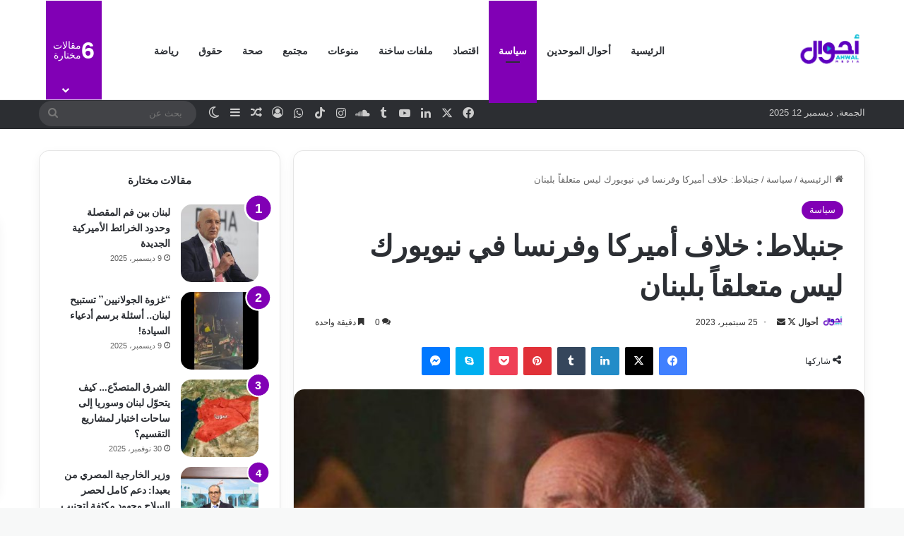

--- FILE ---
content_type: text/html; charset=UTF-8
request_url: https://ahwal.media/archives/115551
body_size: 26613
content:
<!DOCTYPE html>
<html dir="rtl" lang="ar" class="" data-skin="light">
<head>
	<meta charset="UTF-8" />
	<link rel="profile" href="https://gmpg.org/xfn/11" />
	
<meta http-equiv='x-dns-prefetch-control' content='on'>
<link rel='dns-prefetch' href='//cdnjs.cloudflare.com' />
<link rel='dns-prefetch' href='//ajax.googleapis.com' />
<link rel='dns-prefetch' href='//fonts.googleapis.com' />
<link rel='dns-prefetch' href='//fonts.gstatic.com' />
<link rel='dns-prefetch' href='//s.gravatar.com' />
<link rel='dns-prefetch' href='//www.google-analytics.com' />
<link rel='preload' as='script' href='https://ajax.googleapis.com/ajax/libs/webfont/1/webfont.js'>
<meta name='robots' content='index, follow, max-image-preview:large, max-snippet:-1, max-video-preview:-1' />
	<style>img:is([sizes="auto" i], [sizes^="auto," i]) { contain-intrinsic-size: 3000px 1500px }</style>
	
	<!-- This site is optimized with the Yoast SEO plugin v26.5 - https://yoast.com/wordpress/plugins/seo/ -->
	<title>جنبلاط: خلاف أميركا وفرنسا في نيويورك ليس متعلقاً بلبنان - أحوال ميديا</title>
	<meta name="description" content="نقل عن النائب السابق وليد جنبلاط قوله إن الخلاف الأميركي - الفرنسي في نيويورك لم يكن متعلقاً بلبنان، وإنما بملف النيجر والدول الأفريقية" />
	<link rel="canonical" href="https://ahwal.media/archives/115551" />
	<meta property="og:locale" content="ar_AR" />
	<meta property="og:type" content="article" />
	<meta property="og:title" content="جنبلاط: خلاف أميركا وفرنسا في نيويورك ليس متعلقاً بلبنان - أحوال ميديا" />
	<meta property="og:description" content="نقل عن النائب السابق وليد جنبلاط قوله إن الخلاف الأميركي - الفرنسي في نيويورك لم يكن متعلقاً بلبنان، وإنما بملف النيجر والدول الأفريقية" />
	<meta property="og:url" content="https://ahwal.media/archives/115551" />
	<meta property="og:site_name" content="أحوال ميديا" />
	<meta property="article:publisher" content="https://www.facebook.com/ahwal.media" />
	<meta property="article:author" content="https://www.facebook.com/ahwal.media" />
	<meta property="article:published_time" content="2023-09-25T06:13:08+00:00" />
	<meta property="og:image" content="https://ahwal.media/wp-content/uploads/2023/04/جنبلاط.jpg" />
	<meta property="og:image:width" content="679" />
	<meta property="og:image:height" content="382" />
	<meta property="og:image:type" content="image/jpeg" />
	<meta name="author" content="أحوال" />
	<meta name="twitter:card" content="summary_large_image" />
	<meta name="twitter:creator" content="@https://twitter.com/AhwalMedia" />
	<meta name="twitter:site" content="@AhwalMedia" />
	<meta name="twitter:label1" content="كُتب بواسطة" />
	<meta name="twitter:data1" content="أحوال" />
	<meta name="twitter:label2" content="Written by" />
	<meta name="twitter:data2" content="أحوال" />
	<script type="application/ld+json" class="yoast-schema-graph">{"@context":"https://schema.org","@graph":[{"@type":"Article","@id":"https://ahwal.media/archives/115551#article","isPartOf":{"@id":"https://ahwal.media/archives/115551"},"author":[{"@id":"https://ahwal.media/#/schema/person/e9a086114fdf6e434dab8155f6e9064a"}],"headline":"جنبلاط: خلاف أميركا وفرنسا في نيويورك ليس متعلقاً بلبنان","datePublished":"2023-09-25T06:13:08+00:00","mainEntityOfPage":{"@id":"https://ahwal.media/archives/115551"},"wordCount":1,"commentCount":0,"publisher":{"@id":"https://ahwal.media/#organization"},"image":{"@id":"https://ahwal.media/archives/115551#primaryimage"},"thumbnailUrl":"https://ahwal.media/wp-content/uploads/2023/04/جنبلاط.jpg","keywords":["أميركا","فرنسا","لبنان","نيويورك","وليد جنبلاط"],"articleSection":["سياسة"],"inLanguage":"ar","potentialAction":[{"@type":"CommentAction","name":"Comment","target":["https://ahwal.media/archives/115551#respond"]}]},{"@type":"WebPage","@id":"https://ahwal.media/archives/115551","url":"https://ahwal.media/archives/115551","name":"جنبلاط: خلاف أميركا وفرنسا في نيويورك ليس متعلقاً بلبنان - أحوال ميديا","isPartOf":{"@id":"https://ahwal.media/#website"},"primaryImageOfPage":{"@id":"https://ahwal.media/archives/115551#primaryimage"},"image":{"@id":"https://ahwal.media/archives/115551#primaryimage"},"thumbnailUrl":"https://ahwal.media/wp-content/uploads/2023/04/جنبلاط.jpg","datePublished":"2023-09-25T06:13:08+00:00","description":"نقل عن النائب السابق وليد جنبلاط قوله إن الخلاف الأميركي - الفرنسي في نيويورك لم يكن متعلقاً بلبنان، وإنما بملف النيجر والدول الأفريقية","breadcrumb":{"@id":"https://ahwal.media/archives/115551#breadcrumb"},"inLanguage":"ar","potentialAction":[{"@type":"ReadAction","target":["https://ahwal.media/archives/115551"]}]},{"@type":"ImageObject","inLanguage":"ar","@id":"https://ahwal.media/archives/115551#primaryimage","url":"https://ahwal.media/wp-content/uploads/2023/04/جنبلاط.jpg","contentUrl":"https://ahwal.media/wp-content/uploads/2023/04/جنبلاط.jpg","width":679,"height":382},{"@type":"BreadcrumbList","@id":"https://ahwal.media/archives/115551#breadcrumb","itemListElement":[{"@type":"ListItem","position":1,"name":"الرئيسية","item":"https://ahwal.media/"},{"@type":"ListItem","position":2,"name":"جنبلاط: خلاف أميركا وفرنسا في نيويورك ليس متعلقاً بلبنان"}]},{"@type":"WebSite","@id":"https://ahwal.media/#website","url":"https://ahwal.media/","name":"أحوال ميديا","description":"شركة مدنية غير ربحية مسجلة لدى محكمة بيروت المدنية تحت الرقم 2021/891","publisher":{"@id":"https://ahwal.media/#organization"},"potentialAction":[{"@type":"SearchAction","target":{"@type":"EntryPoint","urlTemplate":"https://ahwal.media/?s={search_term_string}"},"query-input":{"@type":"PropertyValueSpecification","valueRequired":true,"valueName":"search_term_string"}}],"inLanguage":"ar"},{"@type":"Organization","@id":"https://ahwal.media/#organization","name":"أحوال ميديا","url":"https://ahwal.media/","logo":{"@type":"ImageObject","inLanguage":"ar","@id":"https://ahwal.media/#/schema/logo/image/","url":"https://i2.wp.com/ahwal.media/wp-content/uploads/2020/08/250250-Ahwal-Logo.jpg?fit=250%2C250&ssl=1","contentUrl":"https://i2.wp.com/ahwal.media/wp-content/uploads/2020/08/250250-Ahwal-Logo.jpg?fit=250%2C250&ssl=1","width":250,"height":250,"caption":"أحوال ميديا"},"image":{"@id":"https://ahwal.media/#/schema/logo/image/"},"sameAs":["https://www.facebook.com/ahwal.media","https://x.com/AhwalMedia","https://www.instagram.com/ahwal.media/","https://www.linkedin.com/company/ahwalmedia/","https://www.youtube.com/channel/UCWAaYIw-sIpxPNtx_8uVAAw"]},{"@type":"Person","@id":"https://ahwal.media/#/schema/person/e9a086114fdf6e434dab8155f6e9064a","name":"أحوال","image":{"@type":"ImageObject","inLanguage":"ar","@id":"https://ahwal.media/#/schema/person/image/70a6a00110375acb9574be197540cef6","url":"https://secure.gravatar.com/avatar/1b84e320303d69826b46f4dfafa4a16c6433161ef09c3b9e7e0b1a65b5fdfe61?s=96&d=wavatar&r=g","contentUrl":"https://secure.gravatar.com/avatar/1b84e320303d69826b46f4dfafa4a16c6433161ef09c3b9e7e0b1a65b5fdfe61?s=96&d=wavatar&r=g","caption":"أحوال"},"description":"موقع أخباري يصدر عن شركة مدنية غير ربحية في بيروت، يقدم من خلال مساحة رقمية حرة وعصرية أخبارًا سريعة، عظيمة الثقة، لافتةً للنظر، ثريةً، وتفسيرًا للاتجاهات الحالية والمستقبلية، التي تؤثر في أحوال الناس.","sameAs":["https://ahwal.media","https://www.facebook.com/ahwal.media","https://x.com/https://twitter.com/AhwalMedia","https://www.youtube.com/channel/UCWAaYIw-sIpxPNtx_8uVAAw"],"url":"https://ahwal.media/archives/author/ahwaladmin"}]}</script>
	<!-- / Yoast SEO plugin. -->


<link rel='dns-prefetch' href='//www.googletagmanager.com' />
<link rel="alternate" type="application/rss+xml" title="أحوال ميديا &laquo; الخلاصة" href="https://ahwal.media/feed" />
<link rel="alternate" type="application/rss+xml" title="أحوال ميديا &laquo; خلاصة التعليقات" href="https://ahwal.media/comments/feed" />
		<script type="text/javascript">
			try {
				if( 'undefined' != typeof localStorage ){
					var tieSkin = localStorage.getItem('tie-skin');
				}

				
				var html = document.getElementsByTagName('html')[0].classList,
						htmlSkin = 'light';

				if( html.contains('dark-skin') ){
					htmlSkin = 'dark';
				}

				if( tieSkin != null && tieSkin != htmlSkin ){
					html.add('tie-skin-inverted');
					var tieSkinInverted = true;
				}

				if( tieSkin == 'dark' ){
					html.add('dark-skin');
				}
				else if( tieSkin == 'light' ){
					html.remove( 'dark-skin' );
				}
				
			} catch(e) { console.log( e ) }

		</script>
		<link rel="alternate" type="application/rss+xml" title="أحوال ميديا &laquo; جنبلاط: خلاف أميركا وفرنسا في نيويورك ليس متعلقاً بلبنان خلاصة التعليقات" href="https://ahwal.media/archives/115551/feed" />

		<style type="text/css">
			:root{				
			--tie-preset-gradient-1: linear-gradient(135deg, rgba(6, 147, 227, 1) 0%, rgb(155, 81, 224) 100%);
			--tie-preset-gradient-2: linear-gradient(135deg, rgb(122, 220, 180) 0%, rgb(0, 208, 130) 100%);
			--tie-preset-gradient-3: linear-gradient(135deg, rgba(252, 185, 0, 1) 0%, rgba(255, 105, 0, 1) 100%);
			--tie-preset-gradient-4: linear-gradient(135deg, rgba(255, 105, 0, 1) 0%, rgb(207, 46, 46) 100%);
			--tie-preset-gradient-5: linear-gradient(135deg, rgb(238, 238, 238) 0%, rgb(169, 184, 195) 100%);
			--tie-preset-gradient-6: linear-gradient(135deg, rgb(74, 234, 220) 0%, rgb(151, 120, 209) 20%, rgb(207, 42, 186) 40%, rgb(238, 44, 130) 60%, rgb(251, 105, 98) 80%, rgb(254, 248, 76) 100%);
			--tie-preset-gradient-7: linear-gradient(135deg, rgb(255, 206, 236) 0%, rgb(152, 150, 240) 100%);
			--tie-preset-gradient-8: linear-gradient(135deg, rgb(254, 205, 165) 0%, rgb(254, 45, 45) 50%, rgb(107, 0, 62) 100%);
			--tie-preset-gradient-9: linear-gradient(135deg, rgb(255, 203, 112) 0%, rgb(199, 81, 192) 50%, rgb(65, 88, 208) 100%);
			--tie-preset-gradient-10: linear-gradient(135deg, rgb(255, 245, 203) 0%, rgb(182, 227, 212) 50%, rgb(51, 167, 181) 100%);
			--tie-preset-gradient-11: linear-gradient(135deg, rgb(202, 248, 128) 0%, rgb(113, 206, 126) 100%);
			--tie-preset-gradient-12: linear-gradient(135deg, rgb(2, 3, 129) 0%, rgb(40, 116, 252) 100%);
			--tie-preset-gradient-13: linear-gradient(135deg, #4D34FA, #ad34fa);
			--tie-preset-gradient-14: linear-gradient(135deg, #0057FF, #31B5FF);
			--tie-preset-gradient-15: linear-gradient(135deg, #FF007A, #FF81BD);
			--tie-preset-gradient-16: linear-gradient(135deg, #14111E, #4B4462);
			--tie-preset-gradient-17: linear-gradient(135deg, #F32758, #FFC581);

			
					--main-nav-background: #FFFFFF;
					--main-nav-secondry-background: rgba(0,0,0,0.03);
					--main-nav-primary-color: #0088ff;
					--main-nav-contrast-primary-color: #FFFFFF;
					--main-nav-text-color: #2c2f34;
					--main-nav-secondry-text-color: rgba(0,0,0,0.5);
					--main-nav-main-border-color: rgba(0,0,0,0.1);
					--main-nav-secondry-border-color: rgba(0,0,0,0.08);
				
			}
		</style>
	<meta name="viewport" content="width=device-width, initial-scale=1.0" /><script type="text/javascript">
/* <![CDATA[ */
window._wpemojiSettings = {"baseUrl":"https:\/\/s.w.org\/images\/core\/emoji\/16.0.1\/72x72\/","ext":".png","svgUrl":"https:\/\/s.w.org\/images\/core\/emoji\/16.0.1\/svg\/","svgExt":".svg","source":{"concatemoji":"https:\/\/ahwal.media\/wp-includes\/js\/wp-emoji-release.min.js?ver=6.8.3"}};
/*! This file is auto-generated */
!function(s,n){var o,i,e;function c(e){try{var t={supportTests:e,timestamp:(new Date).valueOf()};sessionStorage.setItem(o,JSON.stringify(t))}catch(e){}}function p(e,t,n){e.clearRect(0,0,e.canvas.width,e.canvas.height),e.fillText(t,0,0);var t=new Uint32Array(e.getImageData(0,0,e.canvas.width,e.canvas.height).data),a=(e.clearRect(0,0,e.canvas.width,e.canvas.height),e.fillText(n,0,0),new Uint32Array(e.getImageData(0,0,e.canvas.width,e.canvas.height).data));return t.every(function(e,t){return e===a[t]})}function u(e,t){e.clearRect(0,0,e.canvas.width,e.canvas.height),e.fillText(t,0,0);for(var n=e.getImageData(16,16,1,1),a=0;a<n.data.length;a++)if(0!==n.data[a])return!1;return!0}function f(e,t,n,a){switch(t){case"flag":return n(e,"\ud83c\udff3\ufe0f\u200d\u26a7\ufe0f","\ud83c\udff3\ufe0f\u200b\u26a7\ufe0f")?!1:!n(e,"\ud83c\udde8\ud83c\uddf6","\ud83c\udde8\u200b\ud83c\uddf6")&&!n(e,"\ud83c\udff4\udb40\udc67\udb40\udc62\udb40\udc65\udb40\udc6e\udb40\udc67\udb40\udc7f","\ud83c\udff4\u200b\udb40\udc67\u200b\udb40\udc62\u200b\udb40\udc65\u200b\udb40\udc6e\u200b\udb40\udc67\u200b\udb40\udc7f");case"emoji":return!a(e,"\ud83e\udedf")}return!1}function g(e,t,n,a){var r="undefined"!=typeof WorkerGlobalScope&&self instanceof WorkerGlobalScope?new OffscreenCanvas(300,150):s.createElement("canvas"),o=r.getContext("2d",{willReadFrequently:!0}),i=(o.textBaseline="top",o.font="600 32px Arial",{});return e.forEach(function(e){i[e]=t(o,e,n,a)}),i}function t(e){var t=s.createElement("script");t.src=e,t.defer=!0,s.head.appendChild(t)}"undefined"!=typeof Promise&&(o="wpEmojiSettingsSupports",i=["flag","emoji"],n.supports={everything:!0,everythingExceptFlag:!0},e=new Promise(function(e){s.addEventListener("DOMContentLoaded",e,{once:!0})}),new Promise(function(t){var n=function(){try{var e=JSON.parse(sessionStorage.getItem(o));if("object"==typeof e&&"number"==typeof e.timestamp&&(new Date).valueOf()<e.timestamp+604800&&"object"==typeof e.supportTests)return e.supportTests}catch(e){}return null}();if(!n){if("undefined"!=typeof Worker&&"undefined"!=typeof OffscreenCanvas&&"undefined"!=typeof URL&&URL.createObjectURL&&"undefined"!=typeof Blob)try{var e="postMessage("+g.toString()+"("+[JSON.stringify(i),f.toString(),p.toString(),u.toString()].join(",")+"));",a=new Blob([e],{type:"text/javascript"}),r=new Worker(URL.createObjectURL(a),{name:"wpTestEmojiSupports"});return void(r.onmessage=function(e){c(n=e.data),r.terminate(),t(n)})}catch(e){}c(n=g(i,f,p,u))}t(n)}).then(function(e){for(var t in e)n.supports[t]=e[t],n.supports.everything=n.supports.everything&&n.supports[t],"flag"!==t&&(n.supports.everythingExceptFlag=n.supports.everythingExceptFlag&&n.supports[t]);n.supports.everythingExceptFlag=n.supports.everythingExceptFlag&&!n.supports.flag,n.DOMReady=!1,n.readyCallback=function(){n.DOMReady=!0}}).then(function(){return e}).then(function(){var e;n.supports.everything||(n.readyCallback(),(e=n.source||{}).concatemoji?t(e.concatemoji):e.wpemoji&&e.twemoji&&(t(e.twemoji),t(e.wpemoji)))}))}((window,document),window._wpemojiSettings);
/* ]]> */
</script>
<link rel='stylesheet' id='embed-pdf-viewer-css' href='https://ahwal.media/wp-content/plugins/embed-pdf-viewer/css/embed-pdf-viewer.css?ver=2.4.6' type='text/css' media='screen' />
<style id='wp-emoji-styles-inline-css' type='text/css'>

	img.wp-smiley, img.emoji {
		display: inline !important;
		border: none !important;
		box-shadow: none !important;
		height: 1em !important;
		width: 1em !important;
		margin: 0 0.07em !important;
		vertical-align: -0.1em !important;
		background: none !important;
		padding: 0 !important;
	}
</style>
<style id='co-authors-plus-coauthors-style-inline-css' type='text/css'>
.wp-block-co-authors-plus-coauthors.is-layout-flow [class*=wp-block-co-authors-plus]{display:inline}

</style>
<style id='co-authors-plus-avatar-style-inline-css' type='text/css'>
.wp-block-co-authors-plus-avatar :where(img){height:auto;max-width:100%;vertical-align:bottom}.wp-block-co-authors-plus-coauthors.is-layout-flow .wp-block-co-authors-plus-avatar :where(img){vertical-align:middle}.wp-block-co-authors-plus-avatar:is(.alignleft,.alignright){display:table}.wp-block-co-authors-plus-avatar.aligncenter{display:table;margin-inline:auto}

</style>
<style id='co-authors-plus-image-style-inline-css' type='text/css'>
.wp-block-co-authors-plus-image{margin-bottom:0}.wp-block-co-authors-plus-image :where(img){height:auto;max-width:100%;vertical-align:bottom}.wp-block-co-authors-plus-coauthors.is-layout-flow .wp-block-co-authors-plus-image :where(img){vertical-align:middle}.wp-block-co-authors-plus-image:is(.alignfull,.alignwide) :where(img){width:100%}.wp-block-co-authors-plus-image:is(.alignleft,.alignright){display:table}.wp-block-co-authors-plus-image.aligncenter{display:table;margin-inline:auto}

</style>
<style id='global-styles-inline-css' type='text/css'>
:root{--wp--preset--aspect-ratio--square: 1;--wp--preset--aspect-ratio--4-3: 4/3;--wp--preset--aspect-ratio--3-4: 3/4;--wp--preset--aspect-ratio--3-2: 3/2;--wp--preset--aspect-ratio--2-3: 2/3;--wp--preset--aspect-ratio--16-9: 16/9;--wp--preset--aspect-ratio--9-16: 9/16;--wp--preset--color--black: #000000;--wp--preset--color--cyan-bluish-gray: #abb8c3;--wp--preset--color--white: #ffffff;--wp--preset--color--pale-pink: #f78da7;--wp--preset--color--vivid-red: #cf2e2e;--wp--preset--color--luminous-vivid-orange: #ff6900;--wp--preset--color--luminous-vivid-amber: #fcb900;--wp--preset--color--light-green-cyan: #7bdcb5;--wp--preset--color--vivid-green-cyan: #00d084;--wp--preset--color--pale-cyan-blue: #8ed1fc;--wp--preset--color--vivid-cyan-blue: #0693e3;--wp--preset--color--vivid-purple: #9b51e0;--wp--preset--color--global-color: #8100b5;--wp--preset--gradient--vivid-cyan-blue-to-vivid-purple: linear-gradient(135deg,rgba(6,147,227,1) 0%,rgb(155,81,224) 100%);--wp--preset--gradient--light-green-cyan-to-vivid-green-cyan: linear-gradient(135deg,rgb(122,220,180) 0%,rgb(0,208,130) 100%);--wp--preset--gradient--luminous-vivid-amber-to-luminous-vivid-orange: linear-gradient(135deg,rgba(252,185,0,1) 0%,rgba(255,105,0,1) 100%);--wp--preset--gradient--luminous-vivid-orange-to-vivid-red: linear-gradient(135deg,rgba(255,105,0,1) 0%,rgb(207,46,46) 100%);--wp--preset--gradient--very-light-gray-to-cyan-bluish-gray: linear-gradient(135deg,rgb(238,238,238) 0%,rgb(169,184,195) 100%);--wp--preset--gradient--cool-to-warm-spectrum: linear-gradient(135deg,rgb(74,234,220) 0%,rgb(151,120,209) 20%,rgb(207,42,186) 40%,rgb(238,44,130) 60%,rgb(251,105,98) 80%,rgb(254,248,76) 100%);--wp--preset--gradient--blush-light-purple: linear-gradient(135deg,rgb(255,206,236) 0%,rgb(152,150,240) 100%);--wp--preset--gradient--blush-bordeaux: linear-gradient(135deg,rgb(254,205,165) 0%,rgb(254,45,45) 50%,rgb(107,0,62) 100%);--wp--preset--gradient--luminous-dusk: linear-gradient(135deg,rgb(255,203,112) 0%,rgb(199,81,192) 50%,rgb(65,88,208) 100%);--wp--preset--gradient--pale-ocean: linear-gradient(135deg,rgb(255,245,203) 0%,rgb(182,227,212) 50%,rgb(51,167,181) 100%);--wp--preset--gradient--electric-grass: linear-gradient(135deg,rgb(202,248,128) 0%,rgb(113,206,126) 100%);--wp--preset--gradient--midnight: linear-gradient(135deg,rgb(2,3,129) 0%,rgb(40,116,252) 100%);--wp--preset--font-size--small: 13px;--wp--preset--font-size--medium: 20px;--wp--preset--font-size--large: 36px;--wp--preset--font-size--x-large: 42px;--wp--preset--spacing--20: 0.44rem;--wp--preset--spacing--30: 0.67rem;--wp--preset--spacing--40: 1rem;--wp--preset--spacing--50: 1.5rem;--wp--preset--spacing--60: 2.25rem;--wp--preset--spacing--70: 3.38rem;--wp--preset--spacing--80: 5.06rem;--wp--preset--shadow--natural: 6px 6px 9px rgba(0, 0, 0, 0.2);--wp--preset--shadow--deep: 12px 12px 50px rgba(0, 0, 0, 0.4);--wp--preset--shadow--sharp: 6px 6px 0px rgba(0, 0, 0, 0.2);--wp--preset--shadow--outlined: 6px 6px 0px -3px rgba(255, 255, 255, 1), 6px 6px rgba(0, 0, 0, 1);--wp--preset--shadow--crisp: 6px 6px 0px rgba(0, 0, 0, 1);}:where(.is-layout-flex){gap: 0.5em;}:where(.is-layout-grid){gap: 0.5em;}body .is-layout-flex{display: flex;}.is-layout-flex{flex-wrap: wrap;align-items: center;}.is-layout-flex > :is(*, div){margin: 0;}body .is-layout-grid{display: grid;}.is-layout-grid > :is(*, div){margin: 0;}:where(.wp-block-columns.is-layout-flex){gap: 2em;}:where(.wp-block-columns.is-layout-grid){gap: 2em;}:where(.wp-block-post-template.is-layout-flex){gap: 1.25em;}:where(.wp-block-post-template.is-layout-grid){gap: 1.25em;}.has-black-color{color: var(--wp--preset--color--black) !important;}.has-cyan-bluish-gray-color{color: var(--wp--preset--color--cyan-bluish-gray) !important;}.has-white-color{color: var(--wp--preset--color--white) !important;}.has-pale-pink-color{color: var(--wp--preset--color--pale-pink) !important;}.has-vivid-red-color{color: var(--wp--preset--color--vivid-red) !important;}.has-luminous-vivid-orange-color{color: var(--wp--preset--color--luminous-vivid-orange) !important;}.has-luminous-vivid-amber-color{color: var(--wp--preset--color--luminous-vivid-amber) !important;}.has-light-green-cyan-color{color: var(--wp--preset--color--light-green-cyan) !important;}.has-vivid-green-cyan-color{color: var(--wp--preset--color--vivid-green-cyan) !important;}.has-pale-cyan-blue-color{color: var(--wp--preset--color--pale-cyan-blue) !important;}.has-vivid-cyan-blue-color{color: var(--wp--preset--color--vivid-cyan-blue) !important;}.has-vivid-purple-color{color: var(--wp--preset--color--vivid-purple) !important;}.has-black-background-color{background-color: var(--wp--preset--color--black) !important;}.has-cyan-bluish-gray-background-color{background-color: var(--wp--preset--color--cyan-bluish-gray) !important;}.has-white-background-color{background-color: var(--wp--preset--color--white) !important;}.has-pale-pink-background-color{background-color: var(--wp--preset--color--pale-pink) !important;}.has-vivid-red-background-color{background-color: var(--wp--preset--color--vivid-red) !important;}.has-luminous-vivid-orange-background-color{background-color: var(--wp--preset--color--luminous-vivid-orange) !important;}.has-luminous-vivid-amber-background-color{background-color: var(--wp--preset--color--luminous-vivid-amber) !important;}.has-light-green-cyan-background-color{background-color: var(--wp--preset--color--light-green-cyan) !important;}.has-vivid-green-cyan-background-color{background-color: var(--wp--preset--color--vivid-green-cyan) !important;}.has-pale-cyan-blue-background-color{background-color: var(--wp--preset--color--pale-cyan-blue) !important;}.has-vivid-cyan-blue-background-color{background-color: var(--wp--preset--color--vivid-cyan-blue) !important;}.has-vivid-purple-background-color{background-color: var(--wp--preset--color--vivid-purple) !important;}.has-black-border-color{border-color: var(--wp--preset--color--black) !important;}.has-cyan-bluish-gray-border-color{border-color: var(--wp--preset--color--cyan-bluish-gray) !important;}.has-white-border-color{border-color: var(--wp--preset--color--white) !important;}.has-pale-pink-border-color{border-color: var(--wp--preset--color--pale-pink) !important;}.has-vivid-red-border-color{border-color: var(--wp--preset--color--vivid-red) !important;}.has-luminous-vivid-orange-border-color{border-color: var(--wp--preset--color--luminous-vivid-orange) !important;}.has-luminous-vivid-amber-border-color{border-color: var(--wp--preset--color--luminous-vivid-amber) !important;}.has-light-green-cyan-border-color{border-color: var(--wp--preset--color--light-green-cyan) !important;}.has-vivid-green-cyan-border-color{border-color: var(--wp--preset--color--vivid-green-cyan) !important;}.has-pale-cyan-blue-border-color{border-color: var(--wp--preset--color--pale-cyan-blue) !important;}.has-vivid-cyan-blue-border-color{border-color: var(--wp--preset--color--vivid-cyan-blue) !important;}.has-vivid-purple-border-color{border-color: var(--wp--preset--color--vivid-purple) !important;}.has-vivid-cyan-blue-to-vivid-purple-gradient-background{background: var(--wp--preset--gradient--vivid-cyan-blue-to-vivid-purple) !important;}.has-light-green-cyan-to-vivid-green-cyan-gradient-background{background: var(--wp--preset--gradient--light-green-cyan-to-vivid-green-cyan) !important;}.has-luminous-vivid-amber-to-luminous-vivid-orange-gradient-background{background: var(--wp--preset--gradient--luminous-vivid-amber-to-luminous-vivid-orange) !important;}.has-luminous-vivid-orange-to-vivid-red-gradient-background{background: var(--wp--preset--gradient--luminous-vivid-orange-to-vivid-red) !important;}.has-very-light-gray-to-cyan-bluish-gray-gradient-background{background: var(--wp--preset--gradient--very-light-gray-to-cyan-bluish-gray) !important;}.has-cool-to-warm-spectrum-gradient-background{background: var(--wp--preset--gradient--cool-to-warm-spectrum) !important;}.has-blush-light-purple-gradient-background{background: var(--wp--preset--gradient--blush-light-purple) !important;}.has-blush-bordeaux-gradient-background{background: var(--wp--preset--gradient--blush-bordeaux) !important;}.has-luminous-dusk-gradient-background{background: var(--wp--preset--gradient--luminous-dusk) !important;}.has-pale-ocean-gradient-background{background: var(--wp--preset--gradient--pale-ocean) !important;}.has-electric-grass-gradient-background{background: var(--wp--preset--gradient--electric-grass) !important;}.has-midnight-gradient-background{background: var(--wp--preset--gradient--midnight) !important;}.has-small-font-size{font-size: var(--wp--preset--font-size--small) !important;}.has-medium-font-size{font-size: var(--wp--preset--font-size--medium) !important;}.has-large-font-size{font-size: var(--wp--preset--font-size--large) !important;}.has-x-large-font-size{font-size: var(--wp--preset--font-size--x-large) !important;}
:where(.wp-block-post-template.is-layout-flex){gap: 1.25em;}:where(.wp-block-post-template.is-layout-grid){gap: 1.25em;}
:where(.wp-block-columns.is-layout-flex){gap: 2em;}:where(.wp-block-columns.is-layout-grid){gap: 2em;}
:root :where(.wp-block-pullquote){font-size: 1.5em;line-height: 1.6;}
</style>
<link rel='stylesheet' id='tie-css-base-css' href='https://ahwal.media/wp-content/themes/jannah/assets/css/base.min.css?ver=7.6.3' type='text/css' media='all' />
<link rel='stylesheet' id='tie-css-styles-css' href='https://ahwal.media/wp-content/themes/jannah/assets/css/style.min.css?ver=7.6.3' type='text/css' media='all' />
<link rel='stylesheet' id='tie-css-widgets-css' href='https://ahwal.media/wp-content/themes/jannah/assets/css/widgets.min.css?ver=7.6.3' type='text/css' media='all' />
<link rel='stylesheet' id='tie-css-helpers-css' href='https://ahwal.media/wp-content/themes/jannah/assets/css/helpers.min.css?ver=7.6.3' type='text/css' media='all' />
<link rel='stylesheet' id='tie-fontawesome5-css' href='https://ahwal.media/wp-content/themes/jannah/assets/css/fontawesome.css?ver=7.6.3' type='text/css' media='all' />
<link rel='stylesheet' id='tie-css-ilightbox-css' href='https://ahwal.media/wp-content/themes/jannah/assets/ilightbox/dark-skin/skin.css?ver=7.6.3' type='text/css' media='all' />
<link rel='stylesheet' id='tie-css-shortcodes-css' href='https://ahwal.media/wp-content/themes/jannah/assets/css/plugins/shortcodes.min.css?ver=7.6.3' type='text/css' media='all' />
<link rel='stylesheet' id='tie-css-single-css' href='https://ahwal.media/wp-content/themes/jannah/assets/css/single.min.css?ver=7.6.3' type='text/css' media='all' />
<link rel='stylesheet' id='tie-css-print-css' href='https://ahwal.media/wp-content/themes/jannah/assets/css/print.css?ver=7.6.3' type='text/css' media='print' />
<style id='tie-css-print-inline-css' type='text/css'>
.wf-active .logo-text,.wf-active h1,.wf-active h2,.wf-active h3,.wf-active h4,.wf-active h5,.wf-active h6,.wf-active .the-subtitle{font-family: 'Be Vietnam';}.wf-active #main-nav .main-menu > ul > li > a{font-family: 'Be Vietnam';}#tie-wrapper .mag-box.big-post-left-box li:not(:first-child) .post-title,#tie-wrapper .mag-box.big-post-top-box li:not(:first-child) .post-title,#tie-wrapper .mag-box.half-box li:not(:first-child) .post-title,#tie-wrapper .mag-box.big-thumb-left-box li:not(:first-child) .post-title,#tie-wrapper .mag-box.scrolling-box .slide .post-title,#tie-wrapper .mag-box.miscellaneous-box li:not(:first-child) .post-title{font-weight: 500;}#tie-body{background-color: #f7f8f8;}:root:root{--brand-color: #8100b5;--dark-brand-color: #4f0083;--bright-color: #FFFFFF;--base-color: #2c2f34;}#footer-widgets-container{border-top: 8px solid #8100b5;-webkit-box-shadow: 0 -5px 0 rgba(0,0,0,0.07); -moz-box-shadow: 0 -8px 0 rgba(0,0,0,0.07); box-shadow: 0 -8px 0 rgba(0,0,0,0.07);}#reading-position-indicator{box-shadow: 0 0 10px rgba( 129,0,181,0.7);}:root:root{--brand-color: #8100b5;--dark-brand-color: #4f0083;--bright-color: #FFFFFF;--base-color: #2c2f34;}#footer-widgets-container{border-top: 8px solid #8100b5;-webkit-box-shadow: 0 -5px 0 rgba(0,0,0,0.07); -moz-box-shadow: 0 -8px 0 rgba(0,0,0,0.07); box-shadow: 0 -8px 0 rgba(0,0,0,0.07);}#reading-position-indicator{box-shadow: 0 0 10px rgba( 129,0,181,0.7);}.tie-weather-widget.widget,.container-wrapper{box-shadow: 0 5px 15px 0 rgba(0,0,0,0.05);}.dark-skin .tie-weather-widget.widget,.dark-skin .container-wrapper{box-shadow: 0 5px 15px 0 rgba(0,0,0,0.2);}#header-notification-bar{background: var( --tie-preset-gradient-13 );}#theme-header:not(.main-nav-boxed) #main-nav,.main-nav-boxed .main-menu-wrapper{border-bottom-width:1px !important;border-style: solid;border-right: 0 none;border-left : 0 none;}.main-nav-boxed #main-nav.fixed-nav{box-shadow: none;}#tie-popup-adblock .container-wrapper{background-color: #77539e !important;color: #FFFFFF;}#tie-popup-adblock .container-wrapper .tie-btn-close:before{color: #FFFFFF;}.tie-cat-20302,.tie-cat-item-20302 > span{background-color:#e67e22 !important;color:#FFFFFF !important;}.tie-cat-20302:after{border-top-color:#e67e22 !important;}.tie-cat-20302:hover{background-color:#c86004 !important;}.tie-cat-20302:hover:after{border-top-color:#c86004 !important;}.tie-cat-20304,.tie-cat-item-20304 > span{background-color:#2ecc71 !important;color:#FFFFFF !important;}.tie-cat-20304:after{border-top-color:#2ecc71 !important;}.tie-cat-20304:hover{background-color:#10ae53 !important;}.tie-cat-20304:hover:after{border-top-color:#10ae53 !important;}.tie-cat-20305,.tie-cat-item-20305 > span{background-color:#9b59b6 !important;color:#FFFFFF !important;}.tie-cat-20305:after{border-top-color:#9b59b6 !important;}.tie-cat-20305:hover{background-color:#7d3b98 !important;}.tie-cat-20305:hover:after{border-top-color:#7d3b98 !important;}.tie-cat-20306,.tie-cat-item-20306 > span{background-color:#34495e !important;color:#FFFFFF !important;}.tie-cat-20306:after{border-top-color:#34495e !important;}.tie-cat-20306:hover{background-color:#162b40 !important;}.tie-cat-20306:hover:after{border-top-color:#162b40 !important;}.tie-cat-20307,.tie-cat-item-20307 > span{background-color:#795548 !important;color:#FFFFFF !important;}.tie-cat-20307:after{border-top-color:#795548 !important;}.tie-cat-20307:hover{background-color:#5b372a !important;}.tie-cat-20307:hover:after{border-top-color:#5b372a !important;}.tie-cat-20308,.tie-cat-item-20308 > span{background-color:#4CAF50 !important;color:#FFFFFF !important;}.tie-cat-20308:after{border-top-color:#4CAF50 !important;}.tie-cat-20308:hover{background-color:#2e9132 !important;}.tie-cat-20308:hover:after{border-top-color:#2e9132 !important;}@media (min-width: 992px){.sidebar{width: 31%;}.main-content{width: 69%;}}.meta-views.meta-item .tie-icon-fire:before{content: "\f06e" !important;}body .mag-box .breaking,body .social-icons-widget .social-icons-item .social-link,body .widget_product_tag_cloud a,body .widget_tag_cloud a,body .post-tags a,body .widget_layered_nav_filters a,body .post-bottom-meta-title,body .post-bottom-meta a,body .post-cat,body .show-more-button,body #instagram-link.is-expanded .follow-button,body .cat-counter a + span,body .mag-box-options .slider-arrow-nav a,body .main-menu .cats-horizontal li a,body #instagram-link.is-compact,body .pages-numbers a,body .pages-nav-item,body .bp-pagination-links .page-numbers,body .fullwidth-area .widget_tag_cloud .tagcloud a,body ul.breaking-news-nav li.jnt-prev,body ul.breaking-news-nav li.jnt-next,body #tie-popup-search-mobile table.gsc-search-box{border-radius: 35px;}body .mag-box ul.breaking-news-nav li{border: 0 !important;}body #instagram-link.is-compact{padding-right: 40px;padding-left: 40px;}body .post-bottom-meta-title,body .post-bottom-meta a,body .more-link{padding-right: 15px;padding-left: 15px;}body #masonry-grid .container-wrapper .post-thumb img{border-radius: 0px;}body .video-thumbnail,body .review-item,body .review-summary,body .user-rate-wrap,body textarea,body input,body select{border-radius: 5px;}body .post-content-slideshow,body #tie-read-next,body .prev-next-post-nav .post-thumb,body .post-thumb img,body .container-wrapper,body .tie-popup-container .container-wrapper,body .widget,body .tie-grid-slider .grid-item,body .slider-vertical-navigation .slide,body .boxed-slider:not(.tie-grid-slider) .slide,body .buddypress-wrap .activity-list .load-more a,body .buddypress-wrap .activity-list .load-newest a,body .woocommerce .products .product .product-img img,body .woocommerce .products .product .product-img,body .woocommerce .woocommerce-tabs,body .woocommerce div.product .related.products,body .woocommerce div.product .up-sells.products,body .woocommerce .cart_totals,.woocommerce .cross-sells,body .big-thumb-left-box-inner,body .miscellaneous-box .posts-items li:first-child,body .single-big-img,body .masonry-with-spaces .container-wrapper .slide,body .news-gallery-items li .post-thumb,body .scroll-2-box .slide,.magazine1.archive:not(.bbpress) .entry-header-outer,.magazine1.search .entry-header-outer,.magazine1.archive:not(.bbpress) .mag-box .container-wrapper,.magazine1.search .mag-box .container-wrapper,body.magazine1 .entry-header-outer + .mag-box,body .digital-rating-static,body .entry q,body .entry blockquote,body #instagram-link.is-expanded,body.single-post .featured-area,body.post-layout-8 #content,body .footer-boxed-widget-area,body .tie-video-main-slider,body .post-thumb-overlay,body .widget_media_image img,body .stream-item-mag img,body .media-page-layout .post-element{border-radius: 15px;}#subcategories-section .container-wrapper{border-radius: 15px !important;margin-top: 15px !important;border-top-width: 1px !important;}@media (max-width: 767px) {.tie-video-main-slider iframe{border-top-right-radius: 15px;border-top-left-radius: 15px;}}.magazine1.archive:not(.bbpress) .mag-box .container-wrapper,.magazine1.search .mag-box .container-wrapper{margin-top: 15px;border-top-width: 1px;}body .section-wrapper:not(.container-full) .wide-slider-wrapper .slider-main-container,body .section-wrapper:not(.container-full) .wide-slider-three-slids-wrapper{border-radius: 15px;overflow: hidden;}body .wide-slider-nav-wrapper,body .share-buttons-bottom,body .first-post-gradient li:first-child .post-thumb:after,body .scroll-2-box .post-thumb:after{border-bottom-left-radius: 15px;border-bottom-right-radius: 15px;}body .main-menu .menu-sub-content,body .comp-sub-menu{border-bottom-left-radius: 10px;border-bottom-right-radius: 10px;}body.single-post .featured-area{overflow: hidden;}body #check-also-box.check-also-left{border-top-right-radius: 15px;border-bottom-right-radius: 15px;}body #check-also-box.check-also-right{border-top-left-radius: 15px;border-bottom-left-radius: 15px;}body .mag-box .breaking-news-nav li:last-child{border-top-right-radius: 35px;border-bottom-right-radius: 35px;}body .mag-box .breaking-title:before{border-top-right-radius: 35px;border-bottom-right-radius: 35px;}body .tabs li:last-child a,body .full-overlay-title li:not(.no-post-thumb) .block-title-overlay{border-top-left-radius: 15px;}body .center-overlay-title li:not(.no-post-thumb) .block-title-overlay,body .tabs li:first-child a{border-top-right-radius: 15px;}
</style>
<script type="text/javascript" src="https://ahwal.media/wp-includes/js/jquery/jquery.min.js?ver=3.7.1" id="jquery-core-js"></script>
<script type="text/javascript" src="https://ahwal.media/wp-includes/js/jquery/jquery-migrate.min.js?ver=3.4.1" id="jquery-migrate-js"></script>

<!-- Google tag (gtag.js) snippet added by Site Kit -->
<!-- Google Analytics snippet added by Site Kit -->
<script type="text/javascript" src="https://www.googletagmanager.com/gtag/js?id=GT-PZSNPV3" id="google_gtagjs-js" async></script>
<script type="text/javascript" id="google_gtagjs-js-after">
/* <![CDATA[ */
window.dataLayer = window.dataLayer || [];function gtag(){dataLayer.push(arguments);}
gtag("set","linker",{"domains":["ahwal.media"]});
gtag("js", new Date());
gtag("set", "developer_id.dZTNiMT", true);
gtag("config", "GT-PZSNPV3");
/* ]]> */
</script>
<link rel="https://api.w.org/" href="https://ahwal.media/wp-json/" /><link rel="alternate" title="JSON" type="application/json" href="https://ahwal.media/wp-json/wp/v2/posts/115551" /><link rel="EditURI" type="application/rsd+xml" title="RSD" href="https://ahwal.media/xmlrpc.php?rsd" />
<link rel="stylesheet" href="https://ahwal.media/wp-content/themes/jannah/rtl.css" type="text/css" media="screen" /><meta name="generator" content="WordPress 6.8.3" />
<link rel='shortlink' href='https://ahwal.media/?p=115551' />
<link rel="alternate" title="oEmbed (JSON)" type="application/json+oembed" href="https://ahwal.media/wp-json/oembed/1.0/embed?url=https%3A%2F%2Fahwal.media%2Farchives%2F115551" />
<link rel="alternate" title="oEmbed (XML)" type="text/xml+oembed" href="https://ahwal.media/wp-json/oembed/1.0/embed?url=https%3A%2F%2Fahwal.media%2Farchives%2F115551&#038;format=xml" />
<meta name="generator" content="Site Kit by Google 1.167.0" /><meta http-equiv="X-UA-Compatible" content="IE=edge"><script async src="https://pagead2.googlesyndication.com/pagead/js/adsbygoogle.js?client=ca-pub-4616524206788838"
     crossorigin="anonymous"></script>
<link rel="icon" href="https://ahwal.media/wp-content/uploads/2020/07/cropped-Ahwal-Logo-01-32x32.png" sizes="32x32" />
<link rel="icon" href="https://ahwal.media/wp-content/uploads/2020/07/cropped-Ahwal-Logo-01-192x192.png" sizes="192x192" />
<link rel="apple-touch-icon" href="https://ahwal.media/wp-content/uploads/2020/07/cropped-Ahwal-Logo-01-180x180.png" />
<meta name="msapplication-TileImage" content="https://ahwal.media/wp-content/uploads/2020/07/cropped-Ahwal-Logo-01-270x270.png" />
</head>

<body id="tie-body" class="rtl wp-singular post-template-default single single-post postid-115551 single-format-standard wp-theme-jannah tie-no-js block-head-9 magazine3 magazine1 is-desktop is-header-layout-4 sidebar-left has-sidebar post-layout-1 narrow-title-narrow-media is-standard-format has-mobile-share hide_post_authorbio hide_post_nav hide_back_top_button">



<div class="background-overlay">

	<div id="tie-container" class="site tie-container">

		
		<div id="tie-wrapper">
			
<header id="theme-header" class="theme-header header-layout-4 header-layout-1 main-nav-light main-nav-default-light main-nav-below no-stream-item top-nav-active top-nav-dark top-nav-default-dark top-nav-below top-nav-below-main-nav has-normal-width-logo mobile-header-default">
	
<div class="main-nav-wrapper">
	<nav id="main-nav"  class="main-nav header-nav has-custom-sticky-menu menu-style-default menu-style-solid-bg" style="line-height:140px" aria-label="القائمة الرئيسية">
		<div class="container">

			<div class="main-menu-wrapper">

				
						<div class="header-layout-1-logo" style="width:250px">
							
		<div id="logo" class="image-logo" style="margin-top: 20px; margin-bottom: 20px;">

			
			<a title="أحوال ميديا" href="https://ahwal.media/">
				
				<picture class="tie-logo-default tie-logo-picture">
					
					<source class="tie-logo-source-default tie-logo-source" srcset="https://ahwal.media/wp-content/uploads/2020/09/Ahwal-Colors-Logo-01.png">
					<img class="tie-logo-img-default tie-logo-img" src="https://ahwal.media/wp-content/uploads/2020/09/Ahwal-Colors-Logo-01.png" alt="أحوال ميديا" width="250" height="100" style="max-height:100px; width: auto;" />
				</picture>
						</a>

			
		</div><!-- #logo /-->

								</div>

						<div id="mobile-header-components-area_2" class="mobile-header-components"><ul class="components"><li class="mobile-component_menu custom-menu-link"><a href="#" id="mobile-menu-icon" class=""><span class="tie-mobile-menu-icon nav-icon is-layout-1"></span><span class="screen-reader-text">القائمة</span></a></li> <li class="mobile-component_search custom-menu-link">
				<a href="#" class="tie-search-trigger-mobile">
					<span class="tie-icon-search tie-search-icon" aria-hidden="true"></span>
					<span class="screen-reader-text">بحث عن</span>
				</a>
			</li> <li class="mobile-component_login custom-menu-link">
				<a href="#" class="lgoin-btn tie-popup-trigger">
					<span class="tie-icon-author" aria-hidden="true"></span>
					<span class="screen-reader-text">تسجيل الدخول</span>
				</a>
			</li></ul></div>
				<div id="menu-components-wrap">

					
		<div id="sticky-logo" class="image-logo">

			
			<a title="أحوال ميديا" href="https://ahwal.media/">
				
				<picture class="tie-logo-default tie-logo-picture">
					<source class="tie-logo-source-default tie-logo-source" srcset="https://ahwal.media/wp-content/uploads/2020/09/Ahwal-Colors-Logo-01.png">
					<img class="tie-logo-img-default tie-logo-img" src="https://ahwal.media/wp-content/uploads/2020/09/Ahwal-Colors-Logo-01.png" alt="أحوال ميديا"  />
				</picture>
						</a>

			
		</div><!-- #Sticky-logo /-->

		<div class="flex-placeholder"></div>
		
							<div id="single-sticky-menu-contents">

							<div class="sticky-post-title">جنبلاط: خلاف أميركا وفرنسا في نيويورك ليس متعلقاً بلبنان</div>

		<div id="share-buttons-sticky_menu" class="share-buttons share-buttons-sticky_menu">
			<div class="share-links  icons-only share-rounded">
				
				<a href="https://www.facebook.com/sharer.php?u=https://ahwal.media/archives/115551" rel="external noopener nofollow" title="فيسبوك" target="_blank" class="facebook-share-btn " data-raw="https://www.facebook.com/sharer.php?u={post_link}">
					<span class="share-btn-icon tie-icon-facebook"></span> <span class="screen-reader-text">فيسبوك</span>
				</a>
				<a href="https://x.com/intent/post?text=%D8%AC%D9%86%D8%A8%D9%84%D8%A7%D8%B7%3A%20%D8%AE%D9%84%D8%A7%D9%81%20%D8%A3%D9%85%D9%8A%D8%B1%D9%83%D8%A7%20%D9%88%D9%81%D8%B1%D9%86%D8%B3%D8%A7%20%D9%81%D9%8A%20%D9%86%D9%8A%D9%88%D9%8A%D9%88%D8%B1%D9%83%20%D9%84%D9%8A%D8%B3%20%D9%85%D8%AA%D8%B9%D9%84%D9%82%D8%A7%D9%8B%20%D8%A8%D9%84%D8%A8%D9%86%D8%A7%D9%86&#038;url=https://ahwal.media/archives/115551" rel="external noopener nofollow" title="‫X" target="_blank" class="twitter-share-btn " data-raw="https://x.com/intent/post?text={post_title}&amp;url={post_link}">
					<span class="share-btn-icon tie-icon-twitter"></span> <span class="screen-reader-text">‫X</span>
				</a>
				<a href="https://www.linkedin.com/shareArticle?mini=true&#038;url=https://ahwal.media/archives/115551&#038;title=%D8%AC%D9%86%D8%A8%D9%84%D8%A7%D8%B7%3A%20%D8%AE%D9%84%D8%A7%D9%81%20%D8%A3%D9%85%D9%8A%D8%B1%D9%83%D8%A7%20%D9%88%D9%81%D8%B1%D9%86%D8%B3%D8%A7%20%D9%81%D9%8A%20%D9%86%D9%8A%D9%88%D9%8A%D9%88%D8%B1%D9%83%20%D9%84%D9%8A%D8%B3%20%D9%85%D8%AA%D8%B9%D9%84%D9%82%D8%A7%D9%8B%20%D8%A8%D9%84%D8%A8%D9%86%D8%A7%D9%86" rel="external noopener nofollow" title="لينكدإن" target="_blank" class="linkedin-share-btn " data-raw="https://www.linkedin.com/shareArticle?mini=true&amp;url={post_full_link}&amp;title={post_title}">
					<span class="share-btn-icon tie-icon-linkedin"></span> <span class="screen-reader-text">لينكدإن</span>
				</a>
				<a href="#" rel="external noopener nofollow" title="طباعة" target="_blank" class="print-share-btn " data-raw="#">
					<span class="share-btn-icon tie-icon-print"></span> <span class="screen-reader-text">طباعة</span>
				</a>			</div><!-- .share-links /-->
		</div><!-- .share-buttons /-->

		
									<div id="sticky-next-prev-posts" class="widget-pagination-wrapper ">
										<ul class="slider-arrow-nav">
											<li>
												<a class="prev-posts " href="https://ahwal.media/archives/115549" title="المقال السابق">
													<span class="tie-icon-angle-left" aria-hidden="true"></span>
													<span class="screen-reader-text">المقال السابق</span>
												</a>
											</li>
											<li>
												<a class="next-posts " href="https://ahwal.media/archives/115553 " title="المقال التالي">
													<span class="tie-icon-angle-right" aria-hidden="true"></span>
													<span class="screen-reader-text">المقال التالي</span>
												</a>
											</li>
										</ul>
									</div>

									
							</div>
							
					<div class="main-menu main-menu-wrap">
						<div id="main-nav-menu" class="main-menu header-menu"><ul id="menu-main" class="menu"><li id="menu-item-101749" class="menu-item menu-item-type-post_type menu-item-object-page menu-item-101749"><a href="https://ahwal.media/tiehome-2">الرئيسية</a></li>
<li id="menu-item-122155" class="menu-item menu-item-type-taxonomy menu-item-object-category menu-item-122155"><a href="https://ahwal.media/archives/category/%d8%a3%d8%ad%d9%88%d8%a7%d9%84-%d8%a7%d9%84%d9%85%d9%88%d8%ad%d8%af%d9%8a%d9%86">أحوال الموحدين</a></li>
<li id="menu-item-1074" class="menu-item menu-item-type-taxonomy menu-item-object-category current-post-ancestor current-menu-parent current-post-parent menu-item-1074 tie-current-menu"><a href="https://ahwal.media/archives/category/politics">سياسة</a></li>
<li id="menu-item-103556" class="menu-item menu-item-type-taxonomy menu-item-object-category menu-item-103556"><a href="https://ahwal.media/archives/category/economy">اقتصاد</a></li>
<li id="menu-item-122156" class="menu-item menu-item-type-taxonomy menu-item-object-category menu-item-122156"><a href="https://ahwal.media/archives/category/politics/%d9%85%d9%84%d9%81%d8%a7%d8%aa-%d8%b3%d8%a7%d8%ae%d9%86%d8%a9">ملفات ساخنة</a></li>
<li id="menu-item-1368" class="menu-item menu-item-type-taxonomy menu-item-object-category menu-item-1368"><a href="https://ahwal.media/archives/category/life-style">منوعات</a></li>
<li id="menu-item-1833" class="menu-item menu-item-type-taxonomy menu-item-object-category menu-item-1833"><a href="https://ahwal.media/archives/category/society">مجتمع</a></li>
<li id="menu-item-1073" class="menu-item menu-item-type-taxonomy menu-item-object-category menu-item-1073"><a href="https://ahwal.media/archives/category/health">صحة</a></li>
<li id="menu-item-122157" class="menu-item menu-item-type-taxonomy menu-item-object-category menu-item-122157"><a href="https://ahwal.media/archives/category/rights">حقوق</a></li>
<li id="menu-item-2771" class="menu-item menu-item-type-taxonomy menu-item-object-category menu-item-2771"><a href="https://ahwal.media/archives/category/sport">رياضة</a></li>
</ul></div>					</div><!-- .main-menu /-->

					<ul class="components">
		<li id="menu-featured-posts" class="custom-menu-link menu mega-menu mega-links-3col">
			<a class="menu-featured-posts-title" href="#">
				<strong>6</strong>				<div class="menu-featured-posts-words">
					<span>مقالات</span><span>مختارة</span>
				</div><!-- .menu-featured-posts-words -->
			</a><!-- .menu-featured-posts-title -->
			
			<div class="comp-sub-menu has-posts-counter">
				<ul class="sub-menu-columns">
					
					<li class="mega-link-column">
													<div class="post-widget-thumbnail">
								
			<a aria-label="هل اجتمع قائد فصيل موالي لإيران مع المتحدث بإسم داخلية الجولاني؟" href="https://ahwal.media/archives/125393" class="post-thumb">
			<div class="post-thumb-overlay-wrap">
				<div class="post-thumb-overlay">
					<span class="tie-icon tie-media-icon"></span>
				</div>
			</div>
		<img width="150" height="150" src="https://ahwal.media/wp-content/uploads/2025/12/hamza-ra3i-150x150.jpeg" class="attachment-jannah-image-small size-jannah-image-small tie-small-image wp-post-image" alt="" decoding="async" /></a>							</div>
						
						<h3 class="post-box-title">
							<a class="mega-menu-link" href="https://ahwal.media/archives/125393">هل اجتمع قائد فصيل موالي لإيران مع المتحدث بإسم داخلية الجولاني؟</a>
						</h3>

												<div class="post-meta clearfix">
							<span class="date meta-item tie-icon">12 ديسمبر، 2025</span>						</div>
						
					</li>
					
					<li class="mega-link-column">
													<div class="post-widget-thumbnail">
								
			<a aria-label="هند قبوات.. بين الدبلوماسية والدراما ومن التراث اليهودي الى المخيمات" href="https://ahwal.media/archives/125369" class="post-thumb">
			<div class="post-thumb-overlay-wrap">
				<div class="post-thumb-overlay">
					<span class="tie-icon tie-media-icon"></span>
				</div>
			</div>
		<img width="150" height="150" src="https://ahwal.media/wp-content/uploads/2025/12/d465c50e-2b28-4e69-9de4-36edadb5b70b-150x150.jpeg" class="attachment-jannah-image-small size-jannah-image-small tie-small-image wp-post-image" alt="" decoding="async" /></a>							</div>
						
						<h3 class="post-box-title">
							<a class="mega-menu-link" href="https://ahwal.media/archives/125369">هند قبوات.. بين الدبلوماسية والدراما ومن التراث اليهودي الى المخيمات</a>
						</h3>

												<div class="post-meta clearfix">
							<span class="date meta-item tie-icon">12 ديسمبر، 2025</span>						</div>
						
					</li>
					
					<li class="mega-link-column">
													<div class="post-widget-thumbnail">
								
			<a aria-label="العبث بالثورة السورية الكبرى.. &#8220;الجولاني&#8221; يحفر قبر سوريا بيديه" href="https://ahwal.media/archives/125360" class="post-thumb">
			<div class="post-thumb-overlay-wrap">
				<div class="post-thumb-overlay">
					<span class="tie-icon tie-media-icon"></span>
				</div>
			</div>
		<img width="150" height="150" src="https://ahwal.media/wp-content/uploads/2025/12/84283b6f-406b-46f5-b5e2-84824dab765b-150x150.jpeg" class="attachment-jannah-image-small size-jannah-image-small tie-small-image wp-post-image" alt="" decoding="async" /></a>							</div>
						
						<h3 class="post-box-title">
							<a class="mega-menu-link" href="https://ahwal.media/archives/125360">العبث بالثورة السورية الكبرى.. &#8220;الجولاني&#8221; يحفر قبر سوريا بيديه</a>
						</h3>

												<div class="post-meta clearfix">
							<span class="date meta-item tie-icon">12 ديسمبر، 2025</span>						</div>
						
					</li>
					
					<li class="mega-link-column">
													<div class="post-widget-thumbnail">
								
			<a aria-label="غارات إسرائيلية تستهدف مواقع عسكرية  على قمة جبل قاسيون" href="https://ahwal.media/archives/125357" class="post-thumb">
			<div class="post-thumb-overlay-wrap">
				<div class="post-thumb-overlay">
					<span class="tie-icon tie-media-icon"></span>
				</div>
			</div>
		<img width="150" height="150" src="https://ahwal.media/wp-content/uploads/2025/12/kasioun-raids-150x150.jpg" class="attachment-jannah-image-small size-jannah-image-small tie-small-image wp-post-image" alt="" decoding="async" /></a>							</div>
						
						<h3 class="post-box-title">
							<a class="mega-menu-link" href="https://ahwal.media/archives/125357">غارات إسرائيلية تستهدف مواقع عسكرية  على قمة جبل قاسيون</a>
						</h3>

												<div class="post-meta clearfix">
							<span class="date meta-item tie-icon">12 ديسمبر، 2025</span>						</div>
						
					</li>
					
					<li class="mega-link-column">
													<div class="post-widget-thumbnail">
								
			<a aria-label="لهذه الأسباب.. بري يخرج عن صمته؟" href="https://ahwal.media/archives/125353" class="post-thumb">
			<div class="post-thumb-overlay-wrap">
				<div class="post-thumb-overlay">
					<span class="tie-icon tie-media-icon"></span>
				</div>
			</div>
		<img width="150" height="150" src="https://ahwal.media/wp-content/uploads/2023/10/نبيه-بري1-150x150.jpeg" class="attachment-jannah-image-small size-jannah-image-small tie-small-image wp-post-image" alt="" decoding="async" /></a>							</div>
						
						<h3 class="post-box-title">
							<a class="mega-menu-link" href="https://ahwal.media/archives/125353">لهذه الأسباب.. بري يخرج عن صمته؟</a>
						</h3>

												<div class="post-meta clearfix">
							<span class="date meta-item tie-icon">12 ديسمبر، 2025</span>						</div>
						
					</li>
					
					<li class="mega-link-column">
													<div class="post-widget-thumbnail">
								
			<a aria-label="باسيل: ما حدث خطير جداً لناحية إنزال النازحين الذين سمّوا جيشاً ليحتفلوا" href="https://ahwal.media/archives/125355" class="post-thumb">
			<div class="post-thumb-overlay-wrap">
				<div class="post-thumb-overlay">
					<span class="tie-icon tie-media-icon"></span>
				</div>
			</div>
		<img width="150" height="100" src="https://ahwal.media/wp-content/uploads/2023/08/باسيل.jpeg" class="attachment-jannah-image-small size-jannah-image-small tie-small-image wp-post-image" alt="" decoding="async" /></a>							</div>
						
						<h3 class="post-box-title">
							<a class="mega-menu-link" href="https://ahwal.media/archives/125355">باسيل: ما حدث خطير جداً لناحية إنزال النازحين الذين سمّوا جيشاً ليحتفلوا</a>
						</h3>

												<div class="post-meta clearfix">
							<span class="date meta-item tie-icon">12 ديسمبر، 2025</span>						</div>
						
					</li>
									</ul>
			</div>
		</li>	

	</ul><!-- Components -->
				</div><!-- #menu-components-wrap /-->
			</div><!-- .main-menu-wrapper /-->
		</div><!-- .container /-->

			</nav><!-- #main-nav /-->
</div><!-- .main-nav-wrapper /-->


<nav id="top-nav" data-skin="search-in-top-nav" class="has-date-menu-components top-nav header-nav live-search-parent" aria-label="الشريط العلوي">
	<div class="container">
		<div class="topbar-wrapper">

			
					<div class="topbar-today-date">
						الجمعة, ديسمبر 12 2025					</div>
					
			<div class="tie-alignleft">
							</div><!-- .tie-alignleft /-->

			<div class="tie-alignright">
				<ul class="components"> <li class="social-icons-item"><a class="social-link facebook-social-icon" rel="external noopener nofollow" target="_blank" href="https://www.facebook.com/AhwalMedia.Official"><span class="tie-social-icon tie-icon-facebook"></span><span class="screen-reader-text">فيسبوك</span></a></li><li class="social-icons-item"><a class="social-link twitter-social-icon" rel="external noopener nofollow" target="_blank" href="https://twitter.com/AhwalMedia"><span class="tie-social-icon tie-icon-twitter"></span><span class="screen-reader-text">‫X</span></a></li><li class="social-icons-item"><a class="social-link linkedin-social-icon" rel="external noopener nofollow" target="_blank" href="https://www.linkedin.com/company/69392374/"><span class="tie-social-icon tie-icon-linkedin"></span><span class="screen-reader-text">لينكدإن</span></a></li><li class="social-icons-item"><a class="social-link youtube-social-icon" rel="external noopener nofollow" target="_blank" href="https://www.youtube.com/@ahwalmedia4835"><span class="tie-social-icon tie-icon-youtube"></span><span class="screen-reader-text">‫YouTube</span></a></li><li class="social-icons-item"><a class="social-link tumblr-social-icon" rel="external noopener nofollow" target="_blank" href="https://www.tumblr.com/ahwalmedia"><span class="tie-social-icon tie-icon-tumblr"></span><span class="screen-reader-text">‏Tumblr</span></a></li><li class="social-icons-item"><a class="social-link soundcloud-social-icon" rel="external noopener nofollow" target="_blank" href="https://soundcloud.com/ahwal-media"><span class="tie-social-icon tie-icon-soundcloud"></span><span class="screen-reader-text">ساوند كلاود</span></a></li><li class="social-icons-item"><a class="social-link instagram-social-icon" rel="external noopener nofollow" target="_blank" href="https://www.instagram.com/ahwal.media"><span class="tie-social-icon tie-icon-instagram"></span><span class="screen-reader-text">انستقرام</span></a></li><li class="social-icons-item"><a class="social-link tiktok-social-icon" rel="external noopener nofollow" target="_blank" href="https://www.tiktok.com/@ahwal.media"><span class="tie-social-icon tie-icon-tiktok"></span><span class="screen-reader-text">‫TikTok</span></a></li><li class="social-icons-item"><a class="social-link whatsapp-social-icon" rel="external noopener nofollow" target="_blank" href="https://chat.whatsapp.com/EWT28RtmawpIZf48mJxcG6"><span class="tie-social-icon tie-icon-whatsapp"></span><span class="screen-reader-text">واتساب</span></a></li> 
	
		<li class=" popup-login-icon menu-item custom-menu-link">
			<a href="#" class="lgoin-btn tie-popup-trigger">
				<span class="tie-icon-author" aria-hidden="true"></span>
				<span class="screen-reader-text">تسجيل الدخول</span>			</a>
		</li>

				<li class="random-post-icon menu-item custom-menu-link">
		<a href="/archives/115551?random-post=1" class="random-post" title="مقال عشوائي" rel="nofollow">
			<span class="tie-icon-random" aria-hidden="true"></span>
			<span class="screen-reader-text">مقال عشوائي</span>
		</a>
	</li>
		<li class="side-aside-nav-icon menu-item custom-menu-link">
		<a href="#">
			<span class="tie-icon-navicon" aria-hidden="true"></span>
			<span class="screen-reader-text">إضافة عمود جانبي</span>
		</a>
	</li>
		<li class="skin-icon menu-item custom-menu-link">
		<a href="#" class="change-skin" title="الوضع المظلم">
			<span class="tie-icon-moon change-skin-icon" aria-hidden="true"></span>
			<span class="screen-reader-text">الوضع المظلم</span>
		</a>
	</li>
				<li class="search-bar menu-item custom-menu-link" aria-label="بحث">
				<form method="get" id="search" action="https://ahwal.media/">
					<input id="search-input" class="is-ajax-search"  inputmode="search" type="text" name="s" title="بحث عن" placeholder="بحث عن" />
					<button id="search-submit" type="submit">
						<span class="tie-icon-search tie-search-icon" aria-hidden="true"></span>
						<span class="screen-reader-text">بحث عن</span>
					</button>
				</form>
			</li>
			</ul><!-- Components -->			</div><!-- .tie-alignright /-->

		</div><!-- .topbar-wrapper /-->
	</div><!-- .container /-->
</nav><!-- #top-nav /-->
</header>

		<script type="text/javascript">
			try{if("undefined"!=typeof localStorage){var header,mnIsDark=!1,tnIsDark=!1;(header=document.getElementById("theme-header"))&&((header=header.classList).contains("main-nav-default-dark")&&(mnIsDark=!0),header.contains("top-nav-default-dark")&&(tnIsDark=!0),"dark"==tieSkin?(header.add("main-nav-dark","top-nav-dark"),header.remove("main-nav-light","top-nav-light")):"light"==tieSkin&&(mnIsDark||(header.remove("main-nav-dark"),header.add("main-nav-light")),tnIsDark||(header.remove("top-nav-dark"),header.add("top-nav-light"))))}}catch(a){console.log(a)}
		</script>
		<div id="content" class="site-content container"><div id="main-content-row" class="tie-row main-content-row">

<div class="main-content tie-col-md-8 tie-col-xs-12" role="main">

	
	<article id="the-post" class="container-wrapper post-content tie-standard">

		
<header class="entry-header-outer">

	<nav id="breadcrumb"><a href="https://ahwal.media/"><span class="tie-icon-home" aria-hidden="true"></span> الرئيسية</a><em class="delimiter">/</em><a href="https://ahwal.media/archives/category/politics">سياسة</a><em class="delimiter">/</em><span class="current">جنبلاط: خلاف أميركا وفرنسا في نيويورك ليس متعلقاً بلبنان</span></nav><script type="application/ld+json">{"@context":"http:\/\/schema.org","@type":"BreadcrumbList","@id":"#Breadcrumb","itemListElement":[{"@type":"ListItem","position":1,"item":{"name":"\u0627\u0644\u0631\u0626\u064a\u0633\u064a\u0629","@id":"https:\/\/ahwal.media\/"}},{"@type":"ListItem","position":2,"item":{"name":"\u0633\u064a\u0627\u0633\u0629","@id":"https:\/\/ahwal.media\/archives\/category\/politics"}}]}</script>
	<div class="entry-header">

		<span class="post-cat-wrap"><a class="post-cat tie-cat-13" href="https://ahwal.media/archives/category/politics">سياسة</a></span>
		<h1 class="post-title entry-title">
			جنبلاط: خلاف أميركا وفرنسا في نيويورك ليس متعلقاً بلبنان		</h1>

		<div class="single-post-meta post-meta clearfix"><span class="author-meta single-author with-avatars"><span class="meta-item meta-author-wrapper meta-author-1">
						<span class="meta-author-avatar">
							<a href="https://ahwal.media/archives/author/ahwaladmin"><img alt='صورة أحوال' src='https://secure.gravatar.com/avatar/1b84e320303d69826b46f4dfafa4a16c6433161ef09c3b9e7e0b1a65b5fdfe61?s=140&#038;d=wavatar&#038;r=g' srcset='https://secure.gravatar.com/avatar/1b84e320303d69826b46f4dfafa4a16c6433161ef09c3b9e7e0b1a65b5fdfe61?s=280&#038;d=wavatar&#038;r=g 2x' class='avatar avatar-140 photo' height='140' width='140' decoding='async'/></a>
						</span>
					<span class="meta-author"><a href="https://ahwal.media/archives/author/ahwaladmin" class="author-name tie-icon" title="أحوال">أحوال</a></span>
							<a href="https://twitter.com/AhwalMedia" class="author-twitter-link" target="_blank" rel="nofollow noopener" title="تابع على X">
								<span class="tie-icon-twitter" aria-hidden="true"></span>
								<span class="screen-reader-text">تابع على X</span>
							</a>
						
						<a href="mailto:admin@ahwal.media" class="author-email-link" target="_blank" rel="nofollow noopener" title="أرسل بريدا إلكترونيا">
							<span class="tie-icon-envelope" aria-hidden="true"></span>
							<span class="screen-reader-text">أرسل بريدا إلكترونيا</span>
						</a>
					</span></span><span class="date meta-item tie-icon">25 سبتمبر، 2023</span><div class="tie-alignright"><span class="meta-comment tie-icon meta-item fa-before">0</span><span class="meta-reading-time meta-item"><span class="tie-icon-bookmark" aria-hidden="true"></span> دقيقة واحدة</span> </div></div><!-- .post-meta -->	</div><!-- .entry-header /-->

	
	
</header><!-- .entry-header-outer /-->



		<div id="share-buttons-top" class="share-buttons share-buttons-top">
			<div class="share-links  share-centered icons-only">
										<div class="share-title">
							<span class="tie-icon-share" aria-hidden="true"></span>
							<span> شاركها</span>
						</div>
						
				<a href="https://www.facebook.com/sharer.php?u=https://ahwal.media/archives/115551" rel="external noopener nofollow" title="فيسبوك" target="_blank" class="facebook-share-btn " data-raw="https://www.facebook.com/sharer.php?u={post_link}">
					<span class="share-btn-icon tie-icon-facebook"></span> <span class="screen-reader-text">فيسبوك</span>
				</a>
				<a href="https://x.com/intent/post?text=%D8%AC%D9%86%D8%A8%D9%84%D8%A7%D8%B7%3A%20%D8%AE%D9%84%D8%A7%D9%81%20%D8%A3%D9%85%D9%8A%D8%B1%D9%83%D8%A7%20%D9%88%D9%81%D8%B1%D9%86%D8%B3%D8%A7%20%D9%81%D9%8A%20%D9%86%D9%8A%D9%88%D9%8A%D9%88%D8%B1%D9%83%20%D9%84%D9%8A%D8%B3%20%D9%85%D8%AA%D8%B9%D9%84%D9%82%D8%A7%D9%8B%20%D8%A8%D9%84%D8%A8%D9%86%D8%A7%D9%86&#038;url=https://ahwal.media/archives/115551" rel="external noopener nofollow" title="‫X" target="_blank" class="twitter-share-btn " data-raw="https://x.com/intent/post?text={post_title}&amp;url={post_link}">
					<span class="share-btn-icon tie-icon-twitter"></span> <span class="screen-reader-text">‫X</span>
				</a>
				<a href="https://www.linkedin.com/shareArticle?mini=true&#038;url=https://ahwal.media/archives/115551&#038;title=%D8%AC%D9%86%D8%A8%D9%84%D8%A7%D8%B7%3A%20%D8%AE%D9%84%D8%A7%D9%81%20%D8%A3%D9%85%D9%8A%D8%B1%D9%83%D8%A7%20%D9%88%D9%81%D8%B1%D9%86%D8%B3%D8%A7%20%D9%81%D9%8A%20%D9%86%D9%8A%D9%88%D9%8A%D9%88%D8%B1%D9%83%20%D9%84%D9%8A%D8%B3%20%D9%85%D8%AA%D8%B9%D9%84%D9%82%D8%A7%D9%8B%20%D8%A8%D9%84%D8%A8%D9%86%D8%A7%D9%86" rel="external noopener nofollow" title="لينكدإن" target="_blank" class="linkedin-share-btn " data-raw="https://www.linkedin.com/shareArticle?mini=true&amp;url={post_full_link}&amp;title={post_title}">
					<span class="share-btn-icon tie-icon-linkedin"></span> <span class="screen-reader-text">لينكدإن</span>
				</a>
				<a href="https://www.tumblr.com/share/link?url=https://ahwal.media/archives/115551&#038;name=%D8%AC%D9%86%D8%A8%D9%84%D8%A7%D8%B7%3A%20%D8%AE%D9%84%D8%A7%D9%81%20%D8%A3%D9%85%D9%8A%D8%B1%D9%83%D8%A7%20%D9%88%D9%81%D8%B1%D9%86%D8%B3%D8%A7%20%D9%81%D9%8A%20%D9%86%D9%8A%D9%88%D9%8A%D9%88%D8%B1%D9%83%20%D9%84%D9%8A%D8%B3%20%D9%85%D8%AA%D8%B9%D9%84%D9%82%D8%A7%D9%8B%20%D8%A8%D9%84%D8%A8%D9%86%D8%A7%D9%86" rel="external noopener nofollow" title="‏Tumblr" target="_blank" class="tumblr-share-btn " data-raw="https://www.tumblr.com/share/link?url={post_link}&amp;name={post_title}">
					<span class="share-btn-icon tie-icon-tumblr"></span> <span class="screen-reader-text">‏Tumblr</span>
				</a>
				<a href="https://pinterest.com/pin/create/button/?url=https://ahwal.media/archives/115551&#038;description=%D8%AC%D9%86%D8%A8%D9%84%D8%A7%D8%B7%3A%20%D8%AE%D9%84%D8%A7%D9%81%20%D8%A3%D9%85%D9%8A%D8%B1%D9%83%D8%A7%20%D9%88%D9%81%D8%B1%D9%86%D8%B3%D8%A7%20%D9%81%D9%8A%20%D9%86%D9%8A%D9%88%D9%8A%D9%88%D8%B1%D9%83%20%D9%84%D9%8A%D8%B3%20%D9%85%D8%AA%D8%B9%D9%84%D9%82%D8%A7%D9%8B%20%D8%A8%D9%84%D8%A8%D9%86%D8%A7%D9%86&#038;media=https://ahwal.media/wp-content/uploads/2023/04/جنبلاط.jpg" rel="external noopener nofollow" title="بينتيريست" target="_blank" class="pinterest-share-btn " data-raw="https://pinterest.com/pin/create/button/?url={post_link}&amp;description={post_title}&amp;media={post_img}">
					<span class="share-btn-icon tie-icon-pinterest"></span> <span class="screen-reader-text">بينتيريست</span>
				</a>
				<a href="https://getpocket.com/save?title=%D8%AC%D9%86%D8%A8%D9%84%D8%A7%D8%B7%3A%20%D8%AE%D9%84%D8%A7%D9%81%20%D8%A3%D9%85%D9%8A%D8%B1%D9%83%D8%A7%20%D9%88%D9%81%D8%B1%D9%86%D8%B3%D8%A7%20%D9%81%D9%8A%20%D9%86%D9%8A%D9%88%D9%8A%D9%88%D8%B1%D9%83%20%D9%84%D9%8A%D8%B3%20%D9%85%D8%AA%D8%B9%D9%84%D9%82%D8%A7%D9%8B%20%D8%A8%D9%84%D8%A8%D9%86%D8%A7%D9%86&#038;url=https://ahwal.media/archives/115551" rel="external noopener nofollow" title="‫Pocket" target="_blank" class="pocket-share-btn " data-raw="https://getpocket.com/save?title={post_title}&amp;url={post_link}">
					<span class="share-btn-icon tie-icon-get-pocket"></span> <span class="screen-reader-text">‫Pocket</span>
				</a>
				<a href="https://web.skype.com/share?url=https://ahwal.media/archives/115551&#038;text=%D8%AC%D9%86%D8%A8%D9%84%D8%A7%D8%B7%3A%20%D8%AE%D9%84%D8%A7%D9%81%20%D8%A3%D9%85%D9%8A%D8%B1%D9%83%D8%A7%20%D9%88%D9%81%D8%B1%D9%86%D8%B3%D8%A7%20%D9%81%D9%8A%20%D9%86%D9%8A%D9%88%D9%8A%D9%88%D8%B1%D9%83%20%D9%84%D9%8A%D8%B3%20%D9%85%D8%AA%D8%B9%D9%84%D9%82%D8%A7%D9%8B%20%D8%A8%D9%84%D8%A8%D9%86%D8%A7%D9%86" rel="external noopener nofollow" title="سكايب" target="_blank" class="skype-share-btn " data-raw="https://web.skype.com/share?url={post_link}&text={post_title}">
					<span class="share-btn-icon tie-icon-skype"></span> <span class="screen-reader-text">سكايب</span>
				</a>
				<a href="fb-messenger://share?app_id=5303202981&display=popup&link=https://ahwal.media/archives/115551&redirect_uri=https://ahwal.media/archives/115551" rel="external noopener nofollow" title="ماسنجر" target="_blank" class="messenger-mob-share-btn messenger-share-btn " data-raw="fb-messenger://share?app_id=5303202981&display=popup&link={post_link}&redirect_uri={post_link}">
					<span class="share-btn-icon tie-icon-messenger"></span> <span class="screen-reader-text">ماسنجر</span>
				</a>
				<a href="https://www.facebook.com/dialog/send?app_id=5303202981&#038;display=popup&#038;link=https://ahwal.media/archives/115551&#038;redirect_uri=https://ahwal.media/archives/115551" rel="external noopener nofollow" title="ماسنجر" target="_blank" class="messenger-desktop-share-btn messenger-share-btn " data-raw="https://www.facebook.com/dialog/send?app_id=5303202981&display=popup&link={post_link}&redirect_uri={post_link}">
					<span class="share-btn-icon tie-icon-messenger"></span> <span class="screen-reader-text">ماسنجر</span>
				</a>
				<a href="viber://forward?text=%D8%AC%D9%86%D8%A8%D9%84%D8%A7%D8%B7%3A%20%D8%AE%D9%84%D8%A7%D9%81%20%D8%A3%D9%85%D9%8A%D8%B1%D9%83%D8%A7%20%D9%88%D9%81%D8%B1%D9%86%D8%B3%D8%A7%20%D9%81%D9%8A%20%D9%86%D9%8A%D9%88%D9%8A%D9%88%D8%B1%D9%83%20%D9%84%D9%8A%D8%B3%20%D9%85%D8%AA%D8%B9%D9%84%D9%82%D8%A7%D9%8B%20%D8%A8%D9%84%D8%A8%D9%86%D8%A7%D9%86%20https://ahwal.media/archives/115551" rel="external noopener nofollow" title="ڤايبر" target="_blank" class="viber-share-btn " data-raw="viber://forward?text={post_title}%20{post_link}">
					<span class="share-btn-icon tie-icon-phone"></span> <span class="screen-reader-text">ڤايبر</span>
				</a>			</div><!-- .share-links /-->
		</div><!-- .share-buttons /-->

		<div  class="featured-area"><div class="featured-area-inner"><figure class="single-featured-image"><img width="679" height="382" src="https://ahwal.media/wp-content/uploads/2023/04/جنبلاط.jpg" class="attachment-jannah-image-post size-jannah-image-post wp-post-image" alt="" data-main-img="1" decoding="async" fetchpriority="high" srcset="https://ahwal.media/wp-content/uploads/2023/04/جنبلاط.jpg 679w, https://ahwal.media/wp-content/uploads/2023/04/جنبلاط-300x169.jpg 300w" sizes="(max-width: 679px) 100vw, 679px" /></figure></div></div>
		<div class="entry-content entry clearfix">

			
			<p>نقل عن النائب السابق وليد جنبلاط قوله إن الخلاف الأميركي &#8211; الفرنسي في نيويورك لم يكن متعلقاً بلبنان، وإنما بملف النيجر والدول الأفريقية التي تواجه فرنسا فيها مأزقاً كبيراً.</p>
<p>وقال جنبلاط إن فرنسا مشكلتها الأبرز الآن مع الولايات المتحدة تتعلق برفض الأخيرة مشروع باريس لتدخل أممي عسكري في النيجر.</p>
<p>وبحسب ما جاء في صحيفة &#8220;<a href="https://www.al-akhbar.com/Politics/370211/%D8%AC%D9%86%D8%A8%D9%84%D8%A7%D8%B7-%D8%A7%D9%84%D8%AE%D9%84%D8%A7%D9%81-%D8%A7%D9%84%D8%A3%D9%85%D9%8A%D8%B1%D9%83%D9%8A-%D8%A7%D9%84%D9%81%D8%B1%D9%86%D8%B3%D9%8A-%D9%84%D9%8A%D8%B3-%D8%A3%D8%B3%D8%A7%D8%B3%D9%87-%D9%84%D8%A8%D9%86%D8%A7%D9%86" target="_blank" rel="noopener">الأخبار</a>&#8220;، فقد نقل عن جنبلاط أيضاً، أن الملف اللبناني كان بنداً ثانوياً في النقاش الأميركي – الفرنسي، وقد انعكست عليه السلبية المتحكمة بالفريقين اليوم.</p>
<p>ويعتقد جنبلاط أنه إذا كانت فرنسا قد قررت مسايرة السعودية من خلال الخروج من مبادرة انتخاب سليمان فرنجية، فإن باريس ليست في وارد تقديم هدايا مجانية للأميركيين تتمثل بتبني مرشحهم العماد جوزيف عون، وأن السعودية، نفسها، لا تريد تقديم هدايا مجانية للقطريين تسمح لهم بتعزيز نفوذهم في لبنان من دون أيّ مقابل للسعودية.</p>

					<div class="post-shortlink">
			<input type="text" id="short-post-url" value="ahwal.media/?p=115551" data-url="https://ahwal.media/?p=115551"> 
			<button type="button" id="copy-post-url" class="button">نسخ الرابط</button>
			<span id="copy-post-url-msg" style="display:none;">تم نسخ الرابط</span>
		</div>

		<script>
			document.getElementById('copy-post-url').onclick = function(){
				var copyText = document.getElementById('short-post-url');
				copyText.select();
				copyText.setSelectionRange(0, 99999);
				navigator.clipboard.writeText(copyText.getAttribute('data-url'));
				document.getElementById('copy-post-url-msg').style.display = "block";
			}
		</script>

		
		</div><!-- .entry-content /-->

				<div id="post-extra-info">
			<div class="theiaStickySidebar">
				<div class="single-post-meta post-meta clearfix"><span class="author-meta single-author with-avatars"><span class="meta-item meta-author-wrapper meta-author-1">
						<span class="meta-author-avatar">
							<a href="https://ahwal.media/archives/author/ahwaladmin"><img alt='صورة أحوال' src='https://secure.gravatar.com/avatar/1b84e320303d69826b46f4dfafa4a16c6433161ef09c3b9e7e0b1a65b5fdfe61?s=140&#038;d=wavatar&#038;r=g' srcset='https://secure.gravatar.com/avatar/1b84e320303d69826b46f4dfafa4a16c6433161ef09c3b9e7e0b1a65b5fdfe61?s=280&#038;d=wavatar&#038;r=g 2x' class='avatar avatar-140 photo' height='140' width='140' decoding='async'/></a>
						</span>
					<span class="meta-author"><a href="https://ahwal.media/archives/author/ahwaladmin" class="author-name tie-icon" title="أحوال">أحوال</a></span>
							<a href="https://twitter.com/AhwalMedia" class="author-twitter-link" target="_blank" rel="nofollow noopener" title="تابع على X">
								<span class="tie-icon-twitter" aria-hidden="true"></span>
								<span class="screen-reader-text">تابع على X</span>
							</a>
						
						<a href="mailto:admin@ahwal.media" class="author-email-link" target="_blank" rel="nofollow noopener" title="أرسل بريدا إلكترونيا">
							<span class="tie-icon-envelope" aria-hidden="true"></span>
							<span class="screen-reader-text">أرسل بريدا إلكترونيا</span>
						</a>
					</span></span><span class="date meta-item tie-icon">25 سبتمبر، 2023</span><div class="tie-alignright"><span class="meta-comment tie-icon meta-item fa-before">0</span><span class="meta-reading-time meta-item"><span class="tie-icon-bookmark" aria-hidden="true"></span> دقيقة واحدة</span> </div></div><!-- .post-meta -->

		<div id="share-buttons-top" class="share-buttons share-buttons-top">
			<div class="share-links  share-centered icons-only">
										<div class="share-title">
							<span class="tie-icon-share" aria-hidden="true"></span>
							<span> شاركها</span>
						</div>
						
				<a href="https://www.facebook.com/sharer.php?u=https://ahwal.media/archives/115551" rel="external noopener nofollow" title="فيسبوك" target="_blank" class="facebook-share-btn " data-raw="https://www.facebook.com/sharer.php?u={post_link}">
					<span class="share-btn-icon tie-icon-facebook"></span> <span class="screen-reader-text">فيسبوك</span>
				</a>
				<a href="https://x.com/intent/post?text=%D8%AC%D9%86%D8%A8%D9%84%D8%A7%D8%B7%3A%20%D8%AE%D9%84%D8%A7%D9%81%20%D8%A3%D9%85%D9%8A%D8%B1%D9%83%D8%A7%20%D9%88%D9%81%D8%B1%D9%86%D8%B3%D8%A7%20%D9%81%D9%8A%20%D9%86%D9%8A%D9%88%D9%8A%D9%88%D8%B1%D9%83%20%D9%84%D9%8A%D8%B3%20%D9%85%D8%AA%D8%B9%D9%84%D9%82%D8%A7%D9%8B%20%D8%A8%D9%84%D8%A8%D9%86%D8%A7%D9%86&#038;url=https://ahwal.media/archives/115551" rel="external noopener nofollow" title="‫X" target="_blank" class="twitter-share-btn " data-raw="https://x.com/intent/post?text={post_title}&amp;url={post_link}">
					<span class="share-btn-icon tie-icon-twitter"></span> <span class="screen-reader-text">‫X</span>
				</a>
				<a href="https://www.linkedin.com/shareArticle?mini=true&#038;url=https://ahwal.media/archives/115551&#038;title=%D8%AC%D9%86%D8%A8%D9%84%D8%A7%D8%B7%3A%20%D8%AE%D9%84%D8%A7%D9%81%20%D8%A3%D9%85%D9%8A%D8%B1%D9%83%D8%A7%20%D9%88%D9%81%D8%B1%D9%86%D8%B3%D8%A7%20%D9%81%D9%8A%20%D9%86%D9%8A%D9%88%D9%8A%D9%88%D8%B1%D9%83%20%D9%84%D9%8A%D8%B3%20%D9%85%D8%AA%D8%B9%D9%84%D9%82%D8%A7%D9%8B%20%D8%A8%D9%84%D8%A8%D9%86%D8%A7%D9%86" rel="external noopener nofollow" title="لينكدإن" target="_blank" class="linkedin-share-btn " data-raw="https://www.linkedin.com/shareArticle?mini=true&amp;url={post_full_link}&amp;title={post_title}">
					<span class="share-btn-icon tie-icon-linkedin"></span> <span class="screen-reader-text">لينكدإن</span>
				</a>
				<a href="https://www.tumblr.com/share/link?url=https://ahwal.media/archives/115551&#038;name=%D8%AC%D9%86%D8%A8%D9%84%D8%A7%D8%B7%3A%20%D8%AE%D9%84%D8%A7%D9%81%20%D8%A3%D9%85%D9%8A%D8%B1%D9%83%D8%A7%20%D9%88%D9%81%D8%B1%D9%86%D8%B3%D8%A7%20%D9%81%D9%8A%20%D9%86%D9%8A%D9%88%D9%8A%D9%88%D8%B1%D9%83%20%D9%84%D9%8A%D8%B3%20%D9%85%D8%AA%D8%B9%D9%84%D9%82%D8%A7%D9%8B%20%D8%A8%D9%84%D8%A8%D9%86%D8%A7%D9%86" rel="external noopener nofollow" title="‏Tumblr" target="_blank" class="tumblr-share-btn " data-raw="https://www.tumblr.com/share/link?url={post_link}&amp;name={post_title}">
					<span class="share-btn-icon tie-icon-tumblr"></span> <span class="screen-reader-text">‏Tumblr</span>
				</a>
				<a href="https://pinterest.com/pin/create/button/?url=https://ahwal.media/archives/115551&#038;description=%D8%AC%D9%86%D8%A8%D9%84%D8%A7%D8%B7%3A%20%D8%AE%D9%84%D8%A7%D9%81%20%D8%A3%D9%85%D9%8A%D8%B1%D9%83%D8%A7%20%D9%88%D9%81%D8%B1%D9%86%D8%B3%D8%A7%20%D9%81%D9%8A%20%D9%86%D9%8A%D9%88%D9%8A%D9%88%D8%B1%D9%83%20%D9%84%D9%8A%D8%B3%20%D9%85%D8%AA%D8%B9%D9%84%D9%82%D8%A7%D9%8B%20%D8%A8%D9%84%D8%A8%D9%86%D8%A7%D9%86&#038;media=https://ahwal.media/wp-content/uploads/2023/04/جنبلاط.jpg" rel="external noopener nofollow" title="بينتيريست" target="_blank" class="pinterest-share-btn " data-raw="https://pinterest.com/pin/create/button/?url={post_link}&amp;description={post_title}&amp;media={post_img}">
					<span class="share-btn-icon tie-icon-pinterest"></span> <span class="screen-reader-text">بينتيريست</span>
				</a>
				<a href="https://getpocket.com/save?title=%D8%AC%D9%86%D8%A8%D9%84%D8%A7%D8%B7%3A%20%D8%AE%D9%84%D8%A7%D9%81%20%D8%A3%D9%85%D9%8A%D8%B1%D9%83%D8%A7%20%D9%88%D9%81%D8%B1%D9%86%D8%B3%D8%A7%20%D9%81%D9%8A%20%D9%86%D9%8A%D9%88%D9%8A%D9%88%D8%B1%D9%83%20%D9%84%D9%8A%D8%B3%20%D9%85%D8%AA%D8%B9%D9%84%D9%82%D8%A7%D9%8B%20%D8%A8%D9%84%D8%A8%D9%86%D8%A7%D9%86&#038;url=https://ahwal.media/archives/115551" rel="external noopener nofollow" title="‫Pocket" target="_blank" class="pocket-share-btn " data-raw="https://getpocket.com/save?title={post_title}&amp;url={post_link}">
					<span class="share-btn-icon tie-icon-get-pocket"></span> <span class="screen-reader-text">‫Pocket</span>
				</a>
				<a href="https://web.skype.com/share?url=https://ahwal.media/archives/115551&#038;text=%D8%AC%D9%86%D8%A8%D9%84%D8%A7%D8%B7%3A%20%D8%AE%D9%84%D8%A7%D9%81%20%D8%A3%D9%85%D9%8A%D8%B1%D9%83%D8%A7%20%D9%88%D9%81%D8%B1%D9%86%D8%B3%D8%A7%20%D9%81%D9%8A%20%D9%86%D9%8A%D9%88%D9%8A%D9%88%D8%B1%D9%83%20%D9%84%D9%8A%D8%B3%20%D9%85%D8%AA%D8%B9%D9%84%D9%82%D8%A7%D9%8B%20%D8%A8%D9%84%D8%A8%D9%86%D8%A7%D9%86" rel="external noopener nofollow" title="سكايب" target="_blank" class="skype-share-btn " data-raw="https://web.skype.com/share?url={post_link}&text={post_title}">
					<span class="share-btn-icon tie-icon-skype"></span> <span class="screen-reader-text">سكايب</span>
				</a>
				<a href="fb-messenger://share?app_id=5303202981&display=popup&link=https://ahwal.media/archives/115551&redirect_uri=https://ahwal.media/archives/115551" rel="external noopener nofollow" title="ماسنجر" target="_blank" class="messenger-mob-share-btn messenger-share-btn " data-raw="fb-messenger://share?app_id=5303202981&display=popup&link={post_link}&redirect_uri={post_link}">
					<span class="share-btn-icon tie-icon-messenger"></span> <span class="screen-reader-text">ماسنجر</span>
				</a>
				<a href="https://www.facebook.com/dialog/send?app_id=5303202981&#038;display=popup&#038;link=https://ahwal.media/archives/115551&#038;redirect_uri=https://ahwal.media/archives/115551" rel="external noopener nofollow" title="ماسنجر" target="_blank" class="messenger-desktop-share-btn messenger-share-btn " data-raw="https://www.facebook.com/dialog/send?app_id=5303202981&display=popup&link={post_link}&redirect_uri={post_link}">
					<span class="share-btn-icon tie-icon-messenger"></span> <span class="screen-reader-text">ماسنجر</span>
				</a>
				<a href="viber://forward?text=%D8%AC%D9%86%D8%A8%D9%84%D8%A7%D8%B7%3A%20%D8%AE%D9%84%D8%A7%D9%81%20%D8%A3%D9%85%D9%8A%D8%B1%D9%83%D8%A7%20%D9%88%D9%81%D8%B1%D9%86%D8%B3%D8%A7%20%D9%81%D9%8A%20%D9%86%D9%8A%D9%88%D9%8A%D9%88%D8%B1%D9%83%20%D9%84%D9%8A%D8%B3%20%D9%85%D8%AA%D8%B9%D9%84%D9%82%D8%A7%D9%8B%20%D8%A8%D9%84%D8%A8%D9%86%D8%A7%D9%86%20https://ahwal.media/archives/115551" rel="external noopener nofollow" title="ڤايبر" target="_blank" class="viber-share-btn " data-raw="viber://forward?text={post_title}%20{post_link}">
					<span class="share-btn-icon tie-icon-phone"></span> <span class="screen-reader-text">ڤايبر</span>
				</a>			</div><!-- .share-links /-->
		</div><!-- .share-buttons /-->

					</div>
		</div>

		<div class="clearfix"></div>
		<script id="tie-schema-json" type="application/ld+json">{"@context":"http:\/\/schema.org","@type":"Article","dateCreated":"2023-09-25T09:13:08+03:00","datePublished":"2023-09-25T09:13:08+03:00","dateModified":"2023-09-25T09:13:08+03:00","headline":"\u062c\u0646\u0628\u0644\u0627\u0637: \u062e\u0644\u0627\u0641 \u0623\u0645\u064a\u0631\u0643\u0627 \u0648\u0641\u0631\u0646\u0633\u0627 \u0641\u064a \u0646\u064a\u0648\u064a\u0648\u0631\u0643 \u0644\u064a\u0633 \u0645\u062a\u0639\u0644\u0642\u0627\u064b \u0628\u0644\u0628\u0646\u0627\u0646","name":"\u062c\u0646\u0628\u0644\u0627\u0637: \u062e\u0644\u0627\u0641 \u0623\u0645\u064a\u0631\u0643\u0627 \u0648\u0641\u0631\u0646\u0633\u0627 \u0641\u064a \u0646\u064a\u0648\u064a\u0648\u0631\u0643 \u0644\u064a\u0633 \u0645\u062a\u0639\u0644\u0642\u0627\u064b \u0628\u0644\u0628\u0646\u0627\u0646","keywords":"\u0623\u0645\u064a\u0631\u0643\u0627,\u0641\u0631\u0646\u0633\u0627,\u0644\u0628\u0646\u0627\u0646,\u0646\u064a\u0648\u064a\u0648\u0631\u0643,\u0648\u0644\u064a\u062f \u062c\u0646\u0628\u0644\u0627\u0637","url":"https:\/\/ahwal.media\/archives\/115551","description":"\u0646\u0642\u0644 \u0639\u0646 \u0627\u0644\u0646\u0627\u0626\u0628 \u0627\u0644\u0633\u0627\u0628\u0642 \u0648\u0644\u064a\u062f \u062c\u0646\u0628\u0644\u0627\u0637 \u0642\u0648\u0644\u0647 \u0625\u0646 \u0627\u0644\u062e\u0644\u0627\u0641 \u0627\u0644\u0623\u0645\u064a\u0631\u0643\u064a - \u0627\u0644\u0641\u0631\u0646\u0633\u064a \u0641\u064a \u0646\u064a\u0648\u064a\u0648\u0631\u0643 \u0644\u0645 \u064a\u0643\u0646 \u0645\u062a\u0639\u0644\u0642\u0627\u064b \u0628\u0644\u0628\u0646\u0627\u0646\u060c \u0648\u0625\u0646\u0645\u0627 \u0628\u0645\u0644\u0641 \u0627\u0644\u0646\u064a\u062c\u0631 \u0648\u0627\u0644\u062f\u0648\u0644 \u0627\u0644\u0623\u0641\u0631\u064a\u0642\u064a\u0629 \u0627\u0644\u062a\u064a \u062a\u0648\u0627\u062c\u0647 \u0641\u0631\u0646\u0633\u0627 \u0641\u064a\u0647\u0627 \u0645\u0623\u0632\u0642\u0627\u064b \u0643\u0628\u064a\u0631\u0627\u064b. \u0648\u0642\u0627\u0644 \u062c\u0646\u0628\u0644\u0627\u0637 \u0625\u0646 \u0641\u0631\u0646\u0633\u0627 \u0645\u0634\u0643\u0644\u062a\u0647","copyrightYear":"2023","articleSection":"\u0633\u064a\u0627\u0633\u0629","articleBody":"\u0646\u0642\u0644 \u0639\u0646 \u0627\u0644\u0646\u0627\u0626\u0628 \u0627\u0644\u0633\u0627\u0628\u0642 \u0648\u0644\u064a\u062f \u062c\u0646\u0628\u0644\u0627\u0637 \u0642\u0648\u0644\u0647 \u0625\u0646 \u0627\u0644\u062e\u0644\u0627\u0641 \u0627\u0644\u0623\u0645\u064a\u0631\u0643\u064a - \u0627\u0644\u0641\u0631\u0646\u0633\u064a \u0641\u064a \u0646\u064a\u0648\u064a\u0648\u0631\u0643 \u0644\u0645 \u064a\u0643\u0646 \u0645\u062a\u0639\u0644\u0642\u0627\u064b \u0628\u0644\u0628\u0646\u0627\u0646\u060c \u0648\u0625\u0646\u0645\u0627 \u0628\u0645\u0644\u0641 \u0627\u0644\u0646\u064a\u062c\u0631 \u0648\u0627\u0644\u062f\u0648\u0644 \u0627\u0644\u0623\u0641\u0631\u064a\u0642\u064a\u0629 \u0627\u0644\u062a\u064a \u062a\u0648\u0627\u062c\u0647 \u0641\u0631\u0646\u0633\u0627 \u0641\u064a\u0647\u0627 \u0645\u0623\u0632\u0642\u0627\u064b \u0643\u0628\u064a\u0631\u0627\u064b.\r\n\r\n\u0648\u0642\u0627\u0644 \u062c\u0646\u0628\u0644\u0627\u0637 \u0625\u0646 \u0641\u0631\u0646\u0633\u0627 \u0645\u0634\u0643\u0644\u062a\u0647\u0627 \u0627\u0644\u0623\u0628\u0631\u0632 \u0627\u0644\u0622\u0646 \u0645\u0639 \u0627\u0644\u0648\u0644\u0627\u064a\u0627\u062a \u0627\u0644\u0645\u062a\u062d\u062f\u0629 \u062a\u062a\u0639\u0644\u0642 \u0628\u0631\u0641\u0636 \u0627\u0644\u0623\u062e\u064a\u0631\u0629 \u0645\u0634\u0631\u0648\u0639 \u0628\u0627\u0631\u064a\u0633 \u0644\u062a\u062f\u062e\u0644 \u0623\u0645\u0645\u064a \u0639\u0633\u0643\u0631\u064a \u0641\u064a \u0627\u0644\u0646\u064a\u062c\u0631.\r\n\r\n\u0648\u0628\u062d\u0633\u0628 \u0645\u0627 \u062c\u0627\u0621 \u0641\u064a \u0635\u062d\u064a\u0641\u0629 \"\u0627\u0644\u0623\u062e\u0628\u0627\u0631\"\u060c \u0641\u0642\u062f \u0646\u0642\u0644 \u0639\u0646 \u062c\u0646\u0628\u0644\u0627\u0637 \u0623\u064a\u0636\u0627\u064b\u060c \u0623\u0646 \u0627\u0644\u0645\u0644\u0641 \u0627\u0644\u0644\u0628\u0646\u0627\u0646\u064a \u0643\u0627\u0646 \u0628\u0646\u062f\u0627\u064b \u062b\u0627\u0646\u0648\u064a\u0627\u064b \u0641\u064a \u0627\u0644\u0646\u0642\u0627\u0634 \u0627\u0644\u0623\u0645\u064a\u0631\u0643\u064a \u2013 \u0627\u0644\u0641\u0631\u0646\u0633\u064a\u060c \u0648\u0642\u062f \u0627\u0646\u0639\u0643\u0633\u062a \u0639\u0644\u064a\u0647 \u0627\u0644\u0633\u0644\u0628\u064a\u0629 \u0627\u0644\u0645\u062a\u062d\u0643\u0645\u0629 \u0628\u0627\u0644\u0641\u0631\u064a\u0642\u064a\u0646 \u0627\u0644\u064a\u0648\u0645.\r\n\r\n\u0648\u064a\u0639\u062a\u0642\u062f \u062c\u0646\u0628\u0644\u0627\u0637 \u0623\u0646\u0647 \u0625\u0630\u0627 \u0643\u0627\u0646\u062a \u0641\u0631\u0646\u0633\u0627 \u0642\u062f \u0642\u0631\u0631\u062a \u0645\u0633\u0627\u064a\u0631\u0629 \u0627\u0644\u0633\u0639\u0648\u062f\u064a\u0629 \u0645\u0646 \u062e\u0644\u0627\u0644 \u0627\u0644\u062e\u0631\u0648\u062c \u0645\u0646 \u0645\u0628\u0627\u062f\u0631\u0629 \u0627\u0646\u062a\u062e\u0627\u0628 \u0633\u0644\u064a\u0645\u0627\u0646 \u0641\u0631\u0646\u062c\u064a\u0629\u060c \u0641\u0625\u0646 \u0628\u0627\u0631\u064a\u0633 \u0644\u064a\u0633\u062a \u0641\u064a \u0648\u0627\u0631\u062f \u062a\u0642\u062f\u064a\u0645 \u0647\u062f\u0627\u064a\u0627 \u0645\u062c\u0627\u0646\u064a\u0629 \u0644\u0644\u0623\u0645\u064a\u0631\u0643\u064a\u064a\u0646 \u062a\u062a\u0645\u062b\u0644 \u0628\u062a\u0628\u0646\u064a \u0645\u0631\u0634\u062d\u0647\u0645 \u0627\u0644\u0639\u0645\u0627\u062f \u062c\u0648\u0632\u064a\u0641 \u0639\u0648\u0646\u060c \u0648\u0623\u0646 \u0627\u0644\u0633\u0639\u0648\u062f\u064a\u0629\u060c \u0646\u0641\u0633\u0647\u0627\u060c \u0644\u0627 \u062a\u0631\u064a\u062f \u062a\u0642\u062f\u064a\u0645 \u0647\u062f\u0627\u064a\u0627 \u0645\u062c\u0627\u0646\u064a\u0629 \u0644\u0644\u0642\u0637\u0631\u064a\u064a\u0646 \u062a\u0633\u0645\u062d \u0644\u0647\u0645 \u0628\u062a\u0639\u0632\u064a\u0632 \u0646\u0641\u0648\u0630\u0647\u0645 \u0641\u064a \u0644\u0628\u0646\u0627\u0646 \u0645\u0646 \u062f\u0648\u0646 \u0623\u064a\u0651 \u0645\u0642\u0627\u0628\u0644 \u0644\u0644\u0633\u0639\u0648\u062f\u064a\u0629.","publisher":{"@id":"#Publisher","@type":"Organization","name":"\u0623\u062d\u0648\u0627\u0644 \u0645\u064a\u062f\u064a\u0627","logo":{"@type":"ImageObject","url":"https:\/\/ahwal.media\/wp-content\/uploads\/2020\/09\/Ahwal-Colors-Logo-01.png"},"sameAs":["https:\/\/www.facebook.com\/AhwalMedia.Official","https:\/\/twitter.com\/AhwalMedia","https:\/\/www.linkedin.com\/company\/69392374\/","https:\/\/www.youtube.com\/@ahwalmedia4835","https:\/\/www.tumblr.com\/ahwalmedia","https:\/\/soundcloud.com\/ahwal-media","https:\/\/www.instagram.com\/ahwal.media","https:\/\/www.tiktok.com\/@ahwal.media","https:\/\/chat.whatsapp.com\/EWT28RtmawpIZf48mJxcG6"]},"sourceOrganization":{"@id":"#Publisher"},"copyrightHolder":{"@id":"#Publisher"},"mainEntityOfPage":{"@type":"WebPage","@id":"https:\/\/ahwal.media\/archives\/115551","breadcrumb":{"@id":"#Breadcrumb"}},"author":{"@type":"Person","name":"\u0623\u062d\u0648\u0627\u0644","url":"https:\/\/ahwal.media\/archives\/author\/ahwaladmin"},"image":{"@type":"ImageObject","url":"https:\/\/ahwal.media\/wp-content\/uploads\/2023\/04\/\u062c\u0646\u0628\u0644\u0627\u0637.jpg","width":1200,"height":382}}</script>

		<div id="share-buttons-bottom" class="share-buttons share-buttons-bottom">
			<div class="share-links  share-centered icons-only">
										<div class="share-title">
							<span class="tie-icon-share" aria-hidden="true"></span>
							<span> شاركها</span>
						</div>
						
				<a href="https://www.facebook.com/sharer.php?u=https://ahwal.media/archives/115551" rel="external noopener nofollow" title="فيسبوك" target="_blank" class="facebook-share-btn " data-raw="https://www.facebook.com/sharer.php?u={post_link}">
					<span class="share-btn-icon tie-icon-facebook"></span> <span class="screen-reader-text">فيسبوك</span>
				</a>
				<a href="https://x.com/intent/post?text=%D8%AC%D9%86%D8%A8%D9%84%D8%A7%D8%B7%3A%20%D8%AE%D9%84%D8%A7%D9%81%20%D8%A3%D9%85%D9%8A%D8%B1%D9%83%D8%A7%20%D9%88%D9%81%D8%B1%D9%86%D8%B3%D8%A7%20%D9%81%D9%8A%20%D9%86%D9%8A%D9%88%D9%8A%D9%88%D8%B1%D9%83%20%D9%84%D9%8A%D8%B3%20%D9%85%D8%AA%D8%B9%D9%84%D9%82%D8%A7%D9%8B%20%D8%A8%D9%84%D8%A8%D9%86%D8%A7%D9%86&#038;url=https://ahwal.media/archives/115551" rel="external noopener nofollow" title="‫X" target="_blank" class="twitter-share-btn " data-raw="https://x.com/intent/post?text={post_title}&amp;url={post_link}">
					<span class="share-btn-icon tie-icon-twitter"></span> <span class="screen-reader-text">‫X</span>
				</a>
				<a href="https://www.linkedin.com/shareArticle?mini=true&#038;url=https://ahwal.media/archives/115551&#038;title=%D8%AC%D9%86%D8%A8%D9%84%D8%A7%D8%B7%3A%20%D8%AE%D9%84%D8%A7%D9%81%20%D8%A3%D9%85%D9%8A%D8%B1%D9%83%D8%A7%20%D9%88%D9%81%D8%B1%D9%86%D8%B3%D8%A7%20%D9%81%D9%8A%20%D9%86%D9%8A%D9%88%D9%8A%D9%88%D8%B1%D9%83%20%D9%84%D9%8A%D8%B3%20%D9%85%D8%AA%D8%B9%D9%84%D9%82%D8%A7%D9%8B%20%D8%A8%D9%84%D8%A8%D9%86%D8%A7%D9%86" rel="external noopener nofollow" title="لينكدإن" target="_blank" class="linkedin-share-btn " data-raw="https://www.linkedin.com/shareArticle?mini=true&amp;url={post_full_link}&amp;title={post_title}">
					<span class="share-btn-icon tie-icon-linkedin"></span> <span class="screen-reader-text">لينكدإن</span>
				</a>
				<a href="https://www.tumblr.com/share/link?url=https://ahwal.media/archives/115551&#038;name=%D8%AC%D9%86%D8%A8%D9%84%D8%A7%D8%B7%3A%20%D8%AE%D9%84%D8%A7%D9%81%20%D8%A3%D9%85%D9%8A%D8%B1%D9%83%D8%A7%20%D9%88%D9%81%D8%B1%D9%86%D8%B3%D8%A7%20%D9%81%D9%8A%20%D9%86%D9%8A%D9%88%D9%8A%D9%88%D8%B1%D9%83%20%D9%84%D9%8A%D8%B3%20%D9%85%D8%AA%D8%B9%D9%84%D9%82%D8%A7%D9%8B%20%D8%A8%D9%84%D8%A8%D9%86%D8%A7%D9%86" rel="external noopener nofollow" title="‏Tumblr" target="_blank" class="tumblr-share-btn " data-raw="https://www.tumblr.com/share/link?url={post_link}&amp;name={post_title}">
					<span class="share-btn-icon tie-icon-tumblr"></span> <span class="screen-reader-text">‏Tumblr</span>
				</a>
				<a href="https://pinterest.com/pin/create/button/?url=https://ahwal.media/archives/115551&#038;description=%D8%AC%D9%86%D8%A8%D9%84%D8%A7%D8%B7%3A%20%D8%AE%D9%84%D8%A7%D9%81%20%D8%A3%D9%85%D9%8A%D8%B1%D9%83%D8%A7%20%D9%88%D9%81%D8%B1%D9%86%D8%B3%D8%A7%20%D9%81%D9%8A%20%D9%86%D9%8A%D9%88%D9%8A%D9%88%D8%B1%D9%83%20%D9%84%D9%8A%D8%B3%20%D9%85%D8%AA%D8%B9%D9%84%D9%82%D8%A7%D9%8B%20%D8%A8%D9%84%D8%A8%D9%86%D8%A7%D9%86&#038;media=https://ahwal.media/wp-content/uploads/2023/04/جنبلاط.jpg" rel="external noopener nofollow" title="بينتيريست" target="_blank" class="pinterest-share-btn " data-raw="https://pinterest.com/pin/create/button/?url={post_link}&amp;description={post_title}&amp;media={post_img}">
					<span class="share-btn-icon tie-icon-pinterest"></span> <span class="screen-reader-text">بينتيريست</span>
				</a>
				<a href="https://reddit.com/submit?url=https://ahwal.media/archives/115551&#038;title=%D8%AC%D9%86%D8%A8%D9%84%D8%A7%D8%B7%3A%20%D8%AE%D9%84%D8%A7%D9%81%20%D8%A3%D9%85%D9%8A%D8%B1%D9%83%D8%A7%20%D9%88%D9%81%D8%B1%D9%86%D8%B3%D8%A7%20%D9%81%D9%8A%20%D9%86%D9%8A%D9%88%D9%8A%D9%88%D8%B1%D9%83%20%D9%84%D9%8A%D8%B3%20%D9%85%D8%AA%D8%B9%D9%84%D9%82%D8%A7%D9%8B%20%D8%A8%D9%84%D8%A8%D9%86%D8%A7%D9%86" rel="external noopener nofollow" title="‏Reddit" target="_blank" class="reddit-share-btn " data-raw="https://reddit.com/submit?url={post_link}&amp;title={post_title}">
					<span class="share-btn-icon tie-icon-reddit"></span> <span class="screen-reader-text">‏Reddit</span>
				</a>
				<a href="https://vk.com/share.php?url=https://ahwal.media/archives/115551" rel="external noopener nofollow" title="‏VKontakte" target="_blank" class="vk-share-btn " data-raw="https://vk.com/share.php?url={post_link}">
					<span class="share-btn-icon tie-icon-vk"></span> <span class="screen-reader-text">‏VKontakte</span>
				</a>
				<a href="https://connect.ok.ru/dk?st.cmd=WidgetSharePreview&#038;st.shareUrl=https://ahwal.media/archives/115551&#038;description=%D8%AC%D9%86%D8%A8%D9%84%D8%A7%D8%B7%3A%20%D8%AE%D9%84%D8%A7%D9%81%20%D8%A3%D9%85%D9%8A%D8%B1%D9%83%D8%A7%20%D9%88%D9%81%D8%B1%D9%86%D8%B3%D8%A7%20%D9%81%D9%8A%20%D9%86%D9%8A%D9%88%D9%8A%D9%88%D8%B1%D9%83%20%D9%84%D9%8A%D8%B3%20%D9%85%D8%AA%D8%B9%D9%84%D9%82%D8%A7%D9%8B%20%D8%A8%D9%84%D8%A8%D9%86%D8%A7%D9%86&#038;media=https://ahwal.media/wp-content/uploads/2023/04/جنبلاط.jpg" rel="external noopener nofollow" title="Odnoklassniki" target="_blank" class="odnoklassniki-share-btn " data-raw="https://connect.ok.ru/dk?st.cmd=WidgetSharePreview&st.shareUrl={post_link}&amp;description={post_title}&amp;media={post_img}">
					<span class="share-btn-icon tie-icon-odnoklassniki"></span> <span class="screen-reader-text">Odnoklassniki</span>
				</a>
				<a href="https://getpocket.com/save?title=%D8%AC%D9%86%D8%A8%D9%84%D8%A7%D8%B7%3A%20%D8%AE%D9%84%D8%A7%D9%81%20%D8%A3%D9%85%D9%8A%D8%B1%D9%83%D8%A7%20%D9%88%D9%81%D8%B1%D9%86%D8%B3%D8%A7%20%D9%81%D9%8A%20%D9%86%D9%8A%D9%88%D9%8A%D9%88%D8%B1%D9%83%20%D9%84%D9%8A%D8%B3%20%D9%85%D8%AA%D8%B9%D9%84%D9%82%D8%A7%D9%8B%20%D8%A8%D9%84%D8%A8%D9%86%D8%A7%D9%86&#038;url=https://ahwal.media/archives/115551" rel="external noopener nofollow" title="‫Pocket" target="_blank" class="pocket-share-btn " data-raw="https://getpocket.com/save?title={post_title}&amp;url={post_link}">
					<span class="share-btn-icon tie-icon-get-pocket"></span> <span class="screen-reader-text">‫Pocket</span>
				</a>
				<a href="https://web.skype.com/share?url=https://ahwal.media/archives/115551&#038;text=%D8%AC%D9%86%D8%A8%D9%84%D8%A7%D8%B7%3A%20%D8%AE%D9%84%D8%A7%D9%81%20%D8%A3%D9%85%D9%8A%D8%B1%D9%83%D8%A7%20%D9%88%D9%81%D8%B1%D9%86%D8%B3%D8%A7%20%D9%81%D9%8A%20%D9%86%D9%8A%D9%88%D9%8A%D9%88%D8%B1%D9%83%20%D9%84%D9%8A%D8%B3%20%D9%85%D8%AA%D8%B9%D9%84%D9%82%D8%A7%D9%8B%20%D8%A8%D9%84%D8%A8%D9%86%D8%A7%D9%86" rel="external noopener nofollow" title="سكايب" target="_blank" class="skype-share-btn " data-raw="https://web.skype.com/share?url={post_link}&text={post_title}">
					<span class="share-btn-icon tie-icon-skype"></span> <span class="screen-reader-text">سكايب</span>
				</a>
				<a href="mailto:?subject=%D8%AC%D9%86%D8%A8%D9%84%D8%A7%D8%B7%3A%20%D8%AE%D9%84%D8%A7%D9%81%20%D8%A3%D9%85%D9%8A%D8%B1%D9%83%D8%A7%20%D9%88%D9%81%D8%B1%D9%86%D8%B3%D8%A7%20%D9%81%D9%8A%20%D9%86%D9%8A%D9%88%D9%8A%D9%88%D8%B1%D9%83%20%D9%84%D9%8A%D8%B3%20%D9%85%D8%AA%D8%B9%D9%84%D9%82%D8%A7%D9%8B%20%D8%A8%D9%84%D8%A8%D9%86%D8%A7%D9%86&#038;body=https://ahwal.media/archives/115551" rel="external noopener nofollow" title="مشاركة عبر البريد" target="_blank" class="email-share-btn " data-raw="mailto:?subject={post_title}&amp;body={post_link}">
					<span class="share-btn-icon tie-icon-envelope"></span> <span class="screen-reader-text">مشاركة عبر البريد</span>
				</a>
				<a href="#" rel="external noopener nofollow" title="طباعة" target="_blank" class="print-share-btn " data-raw="#">
					<span class="share-btn-icon tie-icon-print"></span> <span class="screen-reader-text">طباعة</span>
				</a>			</div><!-- .share-links /-->
		</div><!-- .share-buttons /-->

		
	</article><!-- #the-post /-->

	
	<div class="post-components">

		
		<div class="about-author container-wrapper about-author-1">

								<div class="author-avatar">
						<a href="https://ahwal.media/archives/author/ahwaladmin">
							<img alt='صورة أحوال' src='https://secure.gravatar.com/avatar/1b84e320303d69826b46f4dfafa4a16c6433161ef09c3b9e7e0b1a65b5fdfe61?s=180&#038;d=wavatar&#038;r=g' srcset='https://secure.gravatar.com/avatar/1b84e320303d69826b46f4dfafa4a16c6433161ef09c3b9e7e0b1a65b5fdfe61?s=360&#038;d=wavatar&#038;r=g 2x' class='avatar avatar-180 photo' height='180' width='180' loading='lazy' decoding='async'/>						</a>
					</div><!-- .author-avatar /-->
					
			<div class="author-info">

											<h3 class="author-name"><a href="https://ahwal.media/archives/author/ahwaladmin">أحوال</a></h3>
						
				<div class="author-bio">
					موقع أخباري يصدر عن شركة مدنية غير ربحية في بيروت، يقدم من خلال مساحة رقمية حرة وعصرية أخبارًا سريعة، عظيمة الثقة، لافتةً للنظر، ثريةً، وتفسيرًا للاتجاهات الحالية والمستقبلية، التي تؤثر في أحوال الناس.				</div><!-- .author-bio /-->

				<ul class="social-icons">
								<li class="social-icons-item">
									<a href="https://ahwal.media" rel="external noopener nofollow" target="_blank" class="social-link url-social-icon">
										<span class="tie-icon-home" aria-hidden="true"></span>
										<span class="screen-reader-text">موقع الويب</span>
									</a>
								</li>
							
								<li class="social-icons-item">
									<a href="https://www.facebook.com/ahwal.media" rel="external noopener nofollow" target="_blank" class="social-link facebook-social-icon">
										<span class="tie-icon-facebook" aria-hidden="true"></span>
										<span class="screen-reader-text">فيسبوك</span>
									</a>
								</li>
							
								<li class="social-icons-item">
									<a href="https://twitter.com/AhwalMedia" rel="external noopener nofollow" target="_blank" class="social-link twitter-social-icon">
										<span class="tie-icon-twitter" aria-hidden="true"></span>
										<span class="screen-reader-text">‫X</span>
									</a>
								</li>
							
								<li class="social-icons-item">
									<a href="https://www.youtube.com/channel/UCWAaYIw-sIpxPNtx_8uVAAw" rel="external noopener nofollow" target="_blank" class="social-link youtube-social-icon">
										<span class="tie-icon-youtube" aria-hidden="true"></span>
										<span class="screen-reader-text">‫YouTube</span>
									</a>
								</li>
							</ul>			</div><!-- .author-info /-->
			<div class="clearfix"></div>
		</div><!-- .about-author /-->
		
<div class="container-wrapper" id="post-newsletter">
	<div class="subscribe-widget">
		<div class="widget-inner-wrap">

			<span class="tie-icon-envelope newsletter-icon" aria-hidden="true"></span>

			
					<div class="subscribe-widget-content">
						<span class="subscribe-subtitle">لن نشارك معلوماتك الشخصية مع أي طرف ثالث</span>
<h3>في حال كنت ترغب بالحصول على نشرتنا الإلكترونية</h3>
<p>او تود ان تصلك تنبيهات عبر البريد حول المقالات التي ينشرها الموقع الرجاء الاشتراك</p>					</div>

										<div id="mc_embed_signup">
						<form action="http://eepurl.com/haT5w9" method="post" id="mc-embedded-subscribe-form" name="mc-embedded-subscribe-form" class="subscribe-form validate" target="_blank" novalidate>
							<div id="mc_embed_signup_scroll">
								<div class="mc-field-group">
									<label class="screen-reader-text" for="mce-EMAIL">أدخل بريدك الإلكتروني</label>
									<input type="email" value="" id="mce-EMAIL" placeholder="أدخل بريدك الإلكتروني" name="EMAIL" class="subscribe-input required email" id="mce-EMAIL">
								</div>
								<div id="mce-responses" class="clear">
									<div class="response" id="mce-error-response" style="display:none"></div>
									<div class="response" id="mce-success-response" style="display:none"></div>
								</div>
								<input type="submit" value="إشترك" name="subscribe" id="mc-embedded-subscribe" class="button subscribe-submit">
							</div>
						</form>
					</div>
					
		</div><!-- .widget-inner-wrap /-->
	</div><!-- .subscribe-widget /-->
</div><!-- #post-newsletter /-->

<div class="prev-next-post-nav container-wrapper media-overlay">
			<div class="tie-col-xs-6 prev-post">
				<a href="https://ahwal.media/archives/115549" style="background-image: url(https://ahwal.media/wp-content/uploads/2023/07/لبنان-واشنطن-390x300.jpg)" class="post-thumb" rel="prev">
					<div class="post-thumb-overlay-wrap">
						<div class="post-thumb-overlay">
							<span class="tie-icon tie-media-icon"></span>
							<span class="screen-reader-text">الخارجية الأميركية: الظروف غير مناسبة لعودة النازحين السوريين إلى بلادهم</span>
						</div>
					</div>
				</a>

				<a href="https://ahwal.media/archives/115549" rel="prev">
					<h3 class="post-title">الخارجية الأميركية: الظروف غير مناسبة لعودة النازحين السوريين إلى بلادهم</h3>
				</a>
			</div>

			
			<div class="tie-col-xs-6 next-post">
				<a href="https://ahwal.media/archives/115553" style="background-image: url(https://ahwal.media/wp-content/uploads/2023/09/عون-الجيش-390x300.jpeg)" class="post-thumb" rel="next">
					<div class="post-thumb-overlay-wrap">
						<div class="post-thumb-overlay">
							<span class="tie-icon tie-media-icon"></span>
							<span class="screen-reader-text">موفد قطر في بيروت: لا أحد متمسك بقائد الجيش</span>
						</div>
					</div>
				</a>

				<a href="https://ahwal.media/archives/115553" rel="next">
					<h3 class="post-title">موفد قطر في بيروت: لا أحد متمسك بقائد الجيش</h3>
				</a>
			</div>

			</div><!-- .prev-next-post-nav /-->
	

				<div id="related-posts" class="container-wrapper has-extra-post">

					<div class="mag-box-title the-global-title">
						<h3>مقالات ذات صلة</h3>
					</div>

					<div class="related-posts-list">

					
							<div class="related-item tie-standard">

								
			<a aria-label="الرئيس عون: قضية الأسرى اللبنانيين أولوية" href="https://ahwal.media/archives/125401" class="post-thumb">
			<div class="post-thumb-overlay-wrap">
				<div class="post-thumb-overlay">
					<span class="tie-icon tie-media-icon"></span>
				</div>
			</div>
		<img width="390" height="300" src="https://ahwal.media/wp-content/uploads/2025/12/G79nX9RXUAEUBUP-390x300.jpeg" class="attachment-jannah-image-large size-jannah-image-large wp-post-image" alt="" decoding="async" /></a>
								<h3 class="post-title"><a href="https://ahwal.media/archives/125401">الرئيس عون: قضية الأسرى اللبنانيين أولوية</a></h3>

								<div class="post-meta clearfix"><span class="date meta-item tie-icon">12 ديسمبر، 2025</span></div><!-- .post-meta -->							</div><!-- .related-item /-->

						
							<div class="related-item tie-standard">

								
			<a aria-label="خلافات بين لبنان وسوريا حول آلية تسليم السجناء" href="https://ahwal.media/archives/125381" class="post-thumb">
			<div class="post-thumb-overlay-wrap">
				<div class="post-thumb-overlay">
					<span class="tie-icon tie-media-icon"></span>
				</div>
			</div>
		<img width="390" height="300" src="https://ahwal.media/wp-content/uploads/2025/12/IMG-20251209-WA0079-1-780x470-1-390x300.jpg" class="attachment-jannah-image-large size-jannah-image-large wp-post-image" alt="" decoding="async" /></a>
								<h3 class="post-title"><a href="https://ahwal.media/archives/125381">خلافات بين لبنان وسوريا حول آلية تسليم السجناء</a></h3>

								<div class="post-meta clearfix"><span class="date meta-item tie-icon">12 ديسمبر، 2025</span></div><!-- .post-meta -->							</div><!-- .related-item /-->

						
							<div class="related-item tie-standard">

								
			<a aria-label="مجلس الوزراء يستمر في تكريس المحسوبيات والمحاصصة!" href="https://ahwal.media/archives/125378" class="post-thumb">
			<div class="post-thumb-overlay-wrap">
				<div class="post-thumb-overlay">
					<span class="tie-icon tie-media-icon"></span>
				</div>
			</div>
		<img width="390" height="300" src="https://ahwal.media/wp-content/uploads/2025/12/hkomet-salam-390x300.jpg" class="attachment-jannah-image-large size-jannah-image-large wp-post-image" alt="" decoding="async" /></a>
								<h3 class="post-title"><a href="https://ahwal.media/archives/125378">مجلس الوزراء يستمر في تكريس المحسوبيات والمحاصصة!</a></h3>

								<div class="post-meta clearfix"><span class="date meta-item tie-icon">12 ديسمبر، 2025</span></div><!-- .post-meta -->							</div><!-- .related-item /-->

						
							<div class="related-item tie-standard">

								
			<a aria-label="غارات إسرائيلية تستهدف مواقع عسكرية  على قمة جبل قاسيون" href="https://ahwal.media/archives/125357" class="post-thumb">
			<div class="post-thumb-overlay-wrap">
				<div class="post-thumb-overlay">
					<span class="tie-icon tie-media-icon"></span>
				</div>
			</div>
		<img width="390" height="300" src="https://ahwal.media/wp-content/uploads/2025/12/kasioun-raids-390x300.jpg" class="attachment-jannah-image-large size-jannah-image-large wp-post-image" alt="" decoding="async" /></a>
								<h3 class="post-title"><a href="https://ahwal.media/archives/125357">غارات إسرائيلية تستهدف مواقع عسكرية  على قمة جبل قاسيون</a></h3>

								<div class="post-meta clearfix"><span class="date meta-item tie-icon">12 ديسمبر، 2025</span></div><!-- .post-meta -->							</div><!-- .related-item /-->

						
					</div><!-- .related-posts-list /-->
				</div><!-- #related-posts /-->

				<div id="comments" class="comments-area">

		

		<div id="add-comment-block" class="container-wrapper">	<div id="respond" class="comment-respond">
		<h3 id="reply-title" class="comment-reply-title the-global-title">اترك تعليقاً <small><a rel="nofollow" id="cancel-comment-reply-link" href="/archives/115551#respond" style="display:none;">إلغاء الرد</a></small></h3><p class="must-log-in">يجب أنت تكون <a href="https://ahwal.media/alhamdila-3al?redirect_to=https%3A%2F%2Fahwal.media%2Farchives%2F115551">مسجل الدخول</a> لتضيف تعليقاً.</p>	</div><!-- #respond -->
	</div><!-- #add-comment-block /-->
	</div><!-- .comments-area -->


	</div><!-- .post-components /-->

	
</div><!-- .main-content -->


	<div id="check-also-box" class="container-wrapper check-also-left">

		<div class="widget-title the-global-title">
			<div class="the-subtitle">شاهد أيضاً</div>

			<a href="#" id="check-also-close" class="remove">
				<span class="screen-reader-text">إغلاق</span>
			</a>
		</div>

		<div class="widget posts-list-big-first has-first-big-post">
			<ul class="posts-list-items">

			
<li class="widget-single-post-item widget-post-list tie-standard">
			<div class="post-widget-thumbnail">
			
			<a aria-label="غارات إسرائيلية تستهدف مواقع عسكرية  على قمة جبل قاسيون" href="https://ahwal.media/archives/125357" class="post-thumb"><span class="post-cat-wrap"><span class="post-cat tie-cat-13">سياسة</span></span>
			<div class="post-thumb-overlay-wrap">
				<div class="post-thumb-overlay">
					<span class="tie-icon tie-media-icon"></span>
				</div>
			</div>
		<img width="390" height="300" src="https://ahwal.media/wp-content/uploads/2025/12/kasioun-raids-390x300.jpg" class="attachment-jannah-image-large size-jannah-image-large wp-post-image" alt="" decoding="async" /></a>		</div><!-- post-alignleft /-->
	
	<div class="post-widget-body ">
		<a class="post-title the-subtitle" href="https://ahwal.media/archives/125357">غارات إسرائيلية تستهدف مواقع عسكرية  على قمة جبل قاسيون</a>
		<div class="post-meta">
			<span class="date meta-item tie-icon">12 ديسمبر، 2025</span>		</div>
	</div>
</li>

			</ul><!-- .related-posts-list /-->
		</div>
	</div><!-- #related-posts /-->

	
	<aside class="sidebar tie-col-md-4 tie-col-xs-12 normal-side is-sticky" aria-label="القائمة الجانبية الرئيسية">
		<div class="theiaStickySidebar">
			<div id="posts-list-widget-11" class="container-wrapper widget posts-list"><div class="widget-title the-global-title"><div class="the-subtitle">مقالات مختارة</div></div><div class="widget-posts-list-wrapper"><div class="widget-posts-list-container posts-list-counter media-overlay" ><ul class="posts-list-items widget-posts-wrapper">
<li class="widget-single-post-item widget-post-list tie-standard">
			<div class="post-widget-thumbnail">
			
			<a aria-label="لبنان بين فم المقصلة وحدود الخرائط الأميركية الجديدة" href="https://ahwal.media/archives/125226" class="post-thumb">
			<div class="post-thumb-overlay-wrap">
				<div class="post-thumb-overlay">
					<span class="tie-icon tie-media-icon"></span>
				</div>
			</div>
		<img width="150" height="150" src="https://ahwal.media/wp-content/uploads/2025/12/barrak-doha-150x150.jpg" class="attachment-jannah-image-small size-jannah-image-small tie-small-image wp-post-image" alt="" decoding="async" /></a>		</div><!-- post-alignleft /-->
	
	<div class="post-widget-body ">
		<a class="post-title the-subtitle" href="https://ahwal.media/archives/125226">لبنان بين فم المقصلة وحدود الخرائط الأميركية الجديدة</a>
		<div class="post-meta">
			<span class="date meta-item tie-icon">9 ديسمبر، 2025</span>		</div>
	</div>
</li>

<li class="widget-single-post-item widget-post-list tie-standard">
			<div class="post-widget-thumbnail">
			
			<a aria-label="&#8220;غزوة الجولانيين&#8221; تستبيح لبنان.. أسئلة برسم أدعياء السيادة!" href="https://ahwal.media/archives/125223" class="post-thumb">
			<div class="post-thumb-overlay-wrap">
				<div class="post-thumb-overlay">
					<span class="tie-icon tie-media-icon"></span>
				</div>
			</div>
		<img width="150" height="150" src="https://ahwal.media/wp-content/uploads/2025/12/da3esh-aramoum-demo-150x150.jpg" class="attachment-jannah-image-small size-jannah-image-small tie-small-image wp-post-image" alt="" decoding="async" /></a>		</div><!-- post-alignleft /-->
	
	<div class="post-widget-body ">
		<a class="post-title the-subtitle" href="https://ahwal.media/archives/125223">&#8220;غزوة الجولانيين&#8221; تستبيح لبنان.. أسئلة برسم أدعياء السيادة!</a>
		<div class="post-meta">
			<span class="date meta-item tie-icon">9 ديسمبر، 2025</span>		</div>
	</div>
</li>

<li class="widget-single-post-item widget-post-list tie-standard">
			<div class="post-widget-thumbnail">
			
			<a aria-label="الشرق المتصدّع… كيف يتحوّل لبنان وسوريا إلى ساحات اختبار لمشاريع التقسيم؟" href="https://ahwal.media/archives/124822" class="post-thumb">
			<div class="post-thumb-overlay-wrap">
				<div class="post-thumb-overlay">
					<span class="tie-icon tie-media-icon"></span>
				</div>
			</div>
		<img width="150" height="150" src="https://ahwal.media/wp-content/uploads/2025/10/syria-map-150x150.jpg" class="attachment-jannah-image-small size-jannah-image-small tie-small-image wp-post-image" alt="" decoding="async" /></a>		</div><!-- post-alignleft /-->
	
	<div class="post-widget-body ">
		<a class="post-title the-subtitle" href="https://ahwal.media/archives/124822">الشرق المتصدّع… كيف يتحوّل لبنان وسوريا إلى ساحات اختبار لمشاريع التقسيم؟</a>
		<div class="post-meta">
			<span class="date meta-item tie-icon">30 نوفمبر، 2025</span>		</div>
	</div>
</li>

<li class="widget-single-post-item widget-post-list tie-standard">
			<div class="post-widget-thumbnail">
			
			<a aria-label="وزير الخارجية المصري من بعبدا: دعم كامل لحصر السلاح وجهود مكثفة لتجنيب لبنان أي مخاطر" href="https://ahwal.media/archives/124694" class="post-thumb">
			<div class="post-thumb-overlay-wrap">
				<div class="post-thumb-overlay">
					<span class="tie-icon tie-media-icon"></span>
				</div>
			</div>
		<img width="150" height="150" src="https://ahwal.media/wp-content/uploads/2025/11/G6q6ARYWsAEb7bM-150x150.jpg" class="attachment-jannah-image-small size-jannah-image-small tie-small-image wp-post-image" alt="" decoding="async" /></a>		</div><!-- post-alignleft /-->
	
	<div class="post-widget-body ">
		<a class="post-title the-subtitle" href="https://ahwal.media/archives/124694">وزير الخارجية المصري من بعبدا: دعم كامل لحصر السلاح وجهود مكثفة لتجنيب لبنان أي مخاطر</a>
		<div class="post-meta">
			<span class="date meta-item tie-icon">26 نوفمبر، 2025</span>		</div>
	</div>
</li>

<li class="widget-single-post-item widget-post-list tie-standard">
			<div class="post-widget-thumbnail">
			
			<a aria-label="وزير خارجية مصر يحمل ورقة للنقاش مع أركان السلطة والقوى السياسية" href="https://ahwal.media/archives/124672" class="post-thumb">
			<div class="post-thumb-overlay-wrap">
				<div class="post-thumb-overlay">
					<span class="tie-icon tie-media-icon"></span>
				</div>
			</div>
		<img width="150" height="150" src="https://ahwal.media/wp-content/uploads/2025/11/abd-aati-150x150.jpg" class="attachment-jannah-image-small size-jannah-image-small tie-small-image wp-post-image" alt="" decoding="async" /></a>		</div><!-- post-alignleft /-->
	
	<div class="post-widget-body ">
		<a class="post-title the-subtitle" href="https://ahwal.media/archives/124672">وزير خارجية مصر يحمل ورقة للنقاش مع أركان السلطة والقوى السياسية</a>
		<div class="post-meta">
			<span class="date meta-item tie-icon">26 نوفمبر، 2025</span>		</div>
	</div>
</li>
</ul></div></div><div class="clearfix"></div></div><!-- .widget /-->
			<div id="widget_tabs-3" class="container-wrapper tabs-container-wrapper tabs-container-4">
				<div class="widget tabs-widget">
					<div class="widget-container">
						<div class="tabs-widget">
							<div class="tabs-wrapper">

								<ul class="tabs">
									<li><a href="#widget_tabs-3-popular">الأشهر</a></li><li><a href="#widget_tabs-3-recent">الأخيرة</a></li><li><a href="#widget_tabs-3-comments">تعليقات</a></li>								</ul><!-- ul.tabs-menu /-->

								
											<div id="widget_tabs-3-popular" class="tab-content tab-content-popular">
												<ul class="tab-content-elements">
													
<li class="widget-single-post-item widget-post-list tie-standard">
			<div class="post-widget-thumbnail">
			
			<a aria-label="الحرس الوطني: العصابات التابعة لحكومة دمشق الإرهابية تواصل نهجها التصعيدي" href="https://ahwal.media/archives/125404" class="post-thumb">
			<div class="post-thumb-overlay-wrap">
				<div class="post-thumb-overlay">
					<span class="tie-icon tie-media-icon"></span>
				</div>
			</div>
		<img width="150" height="150" src="https://ahwal.media/wp-content/uploads/2025/10/haras-watani-150x150.jpeg" class="attachment-jannah-image-small size-jannah-image-small tie-small-image wp-post-image" alt="" decoding="async" /></a>		</div><!-- post-alignleft /-->
	
	<div class="post-widget-body ">
		<a class="post-title the-subtitle" href="https://ahwal.media/archives/125404">الحرس الوطني: العصابات التابعة لحكومة دمشق الإرهابية تواصل نهجها التصعيدي</a>
		<div class="post-meta">
			<span class="date meta-item tie-icon">12 ديسمبر، 2025</span>		</div>
	</div>
</li>

<li class="widget-single-post-item widget-post-list tie-standard">
			<div class="post-widget-thumbnail">
			
			<a aria-label="الرئيس عون: قضية الأسرى اللبنانيين أولوية" href="https://ahwal.media/archives/125401" class="post-thumb">
			<div class="post-thumb-overlay-wrap">
				<div class="post-thumb-overlay">
					<span class="tie-icon tie-media-icon"></span>
				</div>
			</div>
		<img width="150" height="150" src="https://ahwal.media/wp-content/uploads/2025/12/G79nX9RXUAEUBUP-150x150.jpeg" class="attachment-jannah-image-small size-jannah-image-small tie-small-image wp-post-image" alt="" decoding="async" /></a>		</div><!-- post-alignleft /-->
	
	<div class="post-widget-body ">
		<a class="post-title the-subtitle" href="https://ahwal.media/archives/125401">الرئيس عون: قضية الأسرى اللبنانيين أولوية</a>
		<div class="post-meta">
			<span class="date meta-item tie-icon">12 ديسمبر، 2025</span>		</div>
	</div>
</li>

<li class="widget-single-post-item widget-post-list tie-standard">
			<div class="post-widget-thumbnail">
			
			<a aria-label="مفرزة زحلة القضائية أوقفت سوريًا لتحرشه بفتاة قاصر في البقاع" href="https://ahwal.media/archives/125398" class="post-thumb">
			<div class="post-thumb-overlay-wrap">
				<div class="post-thumb-overlay">
					<span class="tie-icon tie-media-icon"></span>
				</div>
			</div>
		<img width="150" height="150" src="https://ahwal.media/wp-content/uploads/2025/12/9459416_1765549853-150x150.png" class="attachment-jannah-image-small size-jannah-image-small tie-small-image wp-post-image" alt="" decoding="async" /></a>		</div><!-- post-alignleft /-->
	
	<div class="post-widget-body ">
		<a class="post-title the-subtitle" href="https://ahwal.media/archives/125398">مفرزة زحلة القضائية أوقفت سوريًا لتحرشه بفتاة قاصر في البقاع</a>
		<div class="post-meta">
			<span class="date meta-item tie-icon">12 ديسمبر، 2025</span>		</div>
	</div>
</li>

<li class="widget-single-post-item widget-post-list tie-standard">
			<div class="post-widget-thumbnail">
			
			<a aria-label="هل اجتمع قائد فصيل موالي لإيران مع المتحدث بإسم داخلية الجولاني؟" href="https://ahwal.media/archives/125393" class="post-thumb">
			<div class="post-thumb-overlay-wrap">
				<div class="post-thumb-overlay">
					<span class="tie-icon tie-media-icon"></span>
				</div>
			</div>
		<img width="150" height="150" src="https://ahwal.media/wp-content/uploads/2025/12/hamza-ra3i-150x150.jpeg" class="attachment-jannah-image-small size-jannah-image-small tie-small-image wp-post-image" alt="" decoding="async" /></a>		</div><!-- post-alignleft /-->
	
	<div class="post-widget-body ">
		<a class="post-title the-subtitle" href="https://ahwal.media/archives/125393">هل اجتمع قائد فصيل موالي لإيران مع المتحدث بإسم داخلية الجولاني؟</a>
		<div class="post-meta">
			<span class="date meta-item tie-icon">12 ديسمبر، 2025</span>		</div>
	</div>
</li>

<li class="widget-single-post-item widget-post-list tie-standard">
			<div class="post-widget-thumbnail">
			
			<a aria-label="&#8220;تاتش&#8221;: ارتفاع حركة الاتصالات والبيانات على الشبكة بمعدّل تخطّى 400%" href="https://ahwal.media/archives/125391" class="post-thumb">
			<div class="post-thumb-overlay-wrap">
				<div class="post-thumb-overlay">
					<span class="tie-icon tie-media-icon"></span>
				</div>
			</div>
		<img width="150" height="150" src="https://ahwal.media/wp-content/uploads/2023/03/تاتش-150x150.jpg" class="attachment-jannah-image-small size-jannah-image-small tie-small-image wp-post-image" alt="" decoding="async" /></a>		</div><!-- post-alignleft /-->
	
	<div class="post-widget-body ">
		<a class="post-title the-subtitle" href="https://ahwal.media/archives/125391">&#8220;تاتش&#8221;: ارتفاع حركة الاتصالات والبيانات على الشبكة بمعدّل تخطّى 400%</a>
		<div class="post-meta">
			<span class="date meta-item tie-icon">12 ديسمبر، 2025</span>		</div>
	</div>
</li>
												</ul>
											</div><!-- .tab-content#popular-posts-tab /-->

										
											<div id="widget_tabs-3-recent" class="tab-content tab-content-recent">
												<ul class="tab-content-elements">
													
<li class="widget-single-post-item widget-post-list tie-standard">
			<div class="post-widget-thumbnail">
			
			<a aria-label="الحرس الوطني: العصابات التابعة لحكومة دمشق الإرهابية تواصل نهجها التصعيدي" href="https://ahwal.media/archives/125404" class="post-thumb">
			<div class="post-thumb-overlay-wrap">
				<div class="post-thumb-overlay">
					<span class="tie-icon tie-media-icon"></span>
				</div>
			</div>
		<img width="150" height="150" src="https://ahwal.media/wp-content/uploads/2025/10/haras-watani-150x150.jpeg" class="attachment-jannah-image-small size-jannah-image-small tie-small-image wp-post-image" alt="" decoding="async" /></a>		</div><!-- post-alignleft /-->
	
	<div class="post-widget-body ">
		<a class="post-title the-subtitle" href="https://ahwal.media/archives/125404">الحرس الوطني: العصابات التابعة لحكومة دمشق الإرهابية تواصل نهجها التصعيدي</a>
		<div class="post-meta">
			<span class="date meta-item tie-icon">12 ديسمبر، 2025</span>		</div>
	</div>
</li>

<li class="widget-single-post-item widget-post-list tie-standard">
			<div class="post-widget-thumbnail">
			
			<a aria-label="الرئيس عون: قضية الأسرى اللبنانيين أولوية" href="https://ahwal.media/archives/125401" class="post-thumb">
			<div class="post-thumb-overlay-wrap">
				<div class="post-thumb-overlay">
					<span class="tie-icon tie-media-icon"></span>
				</div>
			</div>
		<img width="150" height="150" src="https://ahwal.media/wp-content/uploads/2025/12/G79nX9RXUAEUBUP-150x150.jpeg" class="attachment-jannah-image-small size-jannah-image-small tie-small-image wp-post-image" alt="" decoding="async" /></a>		</div><!-- post-alignleft /-->
	
	<div class="post-widget-body ">
		<a class="post-title the-subtitle" href="https://ahwal.media/archives/125401">الرئيس عون: قضية الأسرى اللبنانيين أولوية</a>
		<div class="post-meta">
			<span class="date meta-item tie-icon">12 ديسمبر، 2025</span>		</div>
	</div>
</li>

<li class="widget-single-post-item widget-post-list tie-standard">
			<div class="post-widget-thumbnail">
			
			<a aria-label="مفرزة زحلة القضائية أوقفت سوريًا لتحرشه بفتاة قاصر في البقاع" href="https://ahwal.media/archives/125398" class="post-thumb">
			<div class="post-thumb-overlay-wrap">
				<div class="post-thumb-overlay">
					<span class="tie-icon tie-media-icon"></span>
				</div>
			</div>
		<img width="150" height="150" src="https://ahwal.media/wp-content/uploads/2025/12/9459416_1765549853-150x150.png" class="attachment-jannah-image-small size-jannah-image-small tie-small-image wp-post-image" alt="" decoding="async" /></a>		</div><!-- post-alignleft /-->
	
	<div class="post-widget-body ">
		<a class="post-title the-subtitle" href="https://ahwal.media/archives/125398">مفرزة زحلة القضائية أوقفت سوريًا لتحرشه بفتاة قاصر في البقاع</a>
		<div class="post-meta">
			<span class="date meta-item tie-icon">12 ديسمبر، 2025</span>		</div>
	</div>
</li>

<li class="widget-single-post-item widget-post-list tie-standard">
			<div class="post-widget-thumbnail">
			
			<a aria-label="هل اجتمع قائد فصيل موالي لإيران مع المتحدث بإسم داخلية الجولاني؟" href="https://ahwal.media/archives/125393" class="post-thumb">
			<div class="post-thumb-overlay-wrap">
				<div class="post-thumb-overlay">
					<span class="tie-icon tie-media-icon"></span>
				</div>
			</div>
		<img width="150" height="150" src="https://ahwal.media/wp-content/uploads/2025/12/hamza-ra3i-150x150.jpeg" class="attachment-jannah-image-small size-jannah-image-small tie-small-image wp-post-image" alt="" decoding="async" /></a>		</div><!-- post-alignleft /-->
	
	<div class="post-widget-body ">
		<a class="post-title the-subtitle" href="https://ahwal.media/archives/125393">هل اجتمع قائد فصيل موالي لإيران مع المتحدث بإسم داخلية الجولاني؟</a>
		<div class="post-meta">
			<span class="date meta-item tie-icon">12 ديسمبر، 2025</span>		</div>
	</div>
</li>

<li class="widget-single-post-item widget-post-list tie-standard">
			<div class="post-widget-thumbnail">
			
			<a aria-label="&#8220;تاتش&#8221;: ارتفاع حركة الاتصالات والبيانات على الشبكة بمعدّل تخطّى 400%" href="https://ahwal.media/archives/125391" class="post-thumb">
			<div class="post-thumb-overlay-wrap">
				<div class="post-thumb-overlay">
					<span class="tie-icon tie-media-icon"></span>
				</div>
			</div>
		<img width="150" height="150" src="https://ahwal.media/wp-content/uploads/2023/03/تاتش-150x150.jpg" class="attachment-jannah-image-small size-jannah-image-small tie-small-image wp-post-image" alt="" decoding="async" /></a>		</div><!-- post-alignleft /-->
	
	<div class="post-widget-body ">
		<a class="post-title the-subtitle" href="https://ahwal.media/archives/125391">&#8220;تاتش&#8221;: ارتفاع حركة الاتصالات والبيانات على الشبكة بمعدّل تخطّى 400%</a>
		<div class="post-meta">
			<span class="date meta-item tie-icon">12 ديسمبر، 2025</span>		</div>
	</div>
</li>
												</ul>
											</div><!-- .tab-content#recent-posts-tab /-->

										
											<div id="widget_tabs-3-comments" class="tab-content tab-content-comments">
												<ul class="tab-content-elements">
																<li>
									<div class="post-widget-thumbnail" style="width:70px">
						<a class="author-avatar" href="https://ahwal.media/archives/33633#comment-493">
													</a>
					</div>
					
				<div class="post-widget-body ">
					<a class="comment-author" href="https://ahwal.media/archives/33633#comment-493">
						الخوري لأحوال ميديا: لا يريدون الغرب ولا الصين، ماذا يريدون؟ - Pierre Khoury					</a>
					<p>[&#8230;] الرابط لمقال السيدة حلاق [&#8230;]...</p>
				</div>

			</li>
						<li>
									<div class="post-widget-thumbnail" style="width:70px">
						<a class="author-avatar" href="https://ahwal.media/archives/118342#comment-492">
													</a>
					</div>
					
				<div class="post-widget-body ">
					<a class="comment-author" href="https://ahwal.media/archives/118342#comment-492">
						إسرائيل تفرج عن 39 طفلاً أسيراً فلسطينياً واعتداءات تستهدف مستقبليهم - أحوال ميديا					</a>
					<p>[&#8230;] ساعات من إطلاق كتائب عز الدين القسام ، الجناح العس...</p>
				</div>

			</li>
						<li>
									<div class="post-widget-thumbnail" style="width:70px">
						<a class="author-avatar" href="https://ahwal.media/archives/117702#comment-488">
													</a>
					</div>
					
				<div class="post-widget-body ">
					<a class="comment-author" href="https://ahwal.media/archives/117702#comment-488">
						واشنطن تؤكد إسقاط الحوثيين مسيرة MQ-9 قبالة اليمن وهذه مواصفاتها - أحوال ميديا					</a>
					<p>[&#8230;] أعلنت القوات المسلحة اليمنية، أنّ دفاعاتها الجويّة...</p>
				</div>

			</li>
						<li>
									<div class="post-widget-thumbnail" style="width:70px">
						<a class="author-avatar" href="https://ahwal.media/archives/116980#comment-487">
													</a>
					</div>
					
				<div class="post-widget-body ">
					<a class="comment-author" href="https://ahwal.media/archives/116980#comment-487">
						المقاومة الإسلامية في لبنان تزف 3 شهداء على طريق القدس - أحوال ميديا					</a>
					<p>[&#8230;] واليوم الأربعاء، وجّه الأمين العام لحزب الله السيد...</p>
				</div>

			</li>
						<li>
									<div class="post-widget-thumbnail" style="width:70px">
						<a class="author-avatar" href="https://ahwal.media/archives/116642#comment-486">
													</a>
					</div>
					
				<div class="post-widget-body ">
					<a class="comment-author" href="https://ahwal.media/archives/116642#comment-486">
						&quot;إسرائيل&quot; تستهدف كنيسة القديس بروفيريوس في غزة - أحوال ميديا					</a>
					<p>[&#8230;] التي ارتكبها الاحتلال الإسرائيلي عبر استهدافه مستش...</p>
				</div>

			</li>
															</ul>
											</div><!-- .tab-content#comments-tab /-->

										
							</div><!-- .tabs-wrapper-animated /-->
						</div><!-- .tabs-widget /-->
					</div><!-- .widget-container /-->
				</div><!-- .tabs-widget /-->
			</div><!-- .container-wrapper /-->
					</div><!-- .theiaStickySidebar /-->
	</aside><!-- .sidebar /-->
	</div><!-- .main-content-row /--></div><!-- #content /-->
<footer id="footer" class="site-footer dark-skin dark-widgetized-area">

	
			<div id="site-info" class="site-info site-info-layout-2">
				<div class="container">
					<div class="tie-row">
						<div class="tie-col-md-12">

							<div class="copyright-text copyright-text-first">يصدر عن أحوال ميديا- شركة مدنية غير ربحية مسجلة لدى محكمة بيروت المدنية تحت الرقم 2021/ 891 تاريخ 28 نيسان 2021 ولدى وزارة المالية بالرقم 373170 تاريخ 24 ايار 2021 </div><div class="copyright-text copyright-text-second"> هذا الموقع يعتمد رخصة المشاع الإبداعي نَسب المُصنَّف 4.0 دولي</div><ul class="social-icons"><li class="social-icons-item"><a class="social-link facebook-social-icon" rel="external noopener nofollow" target="_blank" href="https://www.facebook.com/AhwalMedia.Official"><span class="tie-social-icon tie-icon-facebook"></span><span class="screen-reader-text">فيسبوك</span></a></li><li class="social-icons-item"><a class="social-link twitter-social-icon" rel="external noopener nofollow" target="_blank" href="https://twitter.com/AhwalMedia"><span class="tie-social-icon tie-icon-twitter"></span><span class="screen-reader-text">‫X</span></a></li><li class="social-icons-item"><a class="social-link linkedin-social-icon" rel="external noopener nofollow" target="_blank" href="https://www.linkedin.com/company/69392374/"><span class="tie-social-icon tie-icon-linkedin"></span><span class="screen-reader-text">لينكدإن</span></a></li><li class="social-icons-item"><a class="social-link youtube-social-icon" rel="external noopener nofollow" target="_blank" href="https://www.youtube.com/@ahwalmedia4835"><span class="tie-social-icon tie-icon-youtube"></span><span class="screen-reader-text">‫YouTube</span></a></li><li class="social-icons-item"><a class="social-link tumblr-social-icon" rel="external noopener nofollow" target="_blank" href="https://www.tumblr.com/ahwalmedia"><span class="tie-social-icon tie-icon-tumblr"></span><span class="screen-reader-text">‏Tumblr</span></a></li><li class="social-icons-item"><a class="social-link soundcloud-social-icon" rel="external noopener nofollow" target="_blank" href="https://soundcloud.com/ahwal-media"><span class="tie-social-icon tie-icon-soundcloud"></span><span class="screen-reader-text">ساوند كلاود</span></a></li><li class="social-icons-item"><a class="social-link instagram-social-icon" rel="external noopener nofollow" target="_blank" href="https://www.instagram.com/ahwal.media"><span class="tie-social-icon tie-icon-instagram"></span><span class="screen-reader-text">انستقرام</span></a></li><li class="social-icons-item"><a class="social-link tiktok-social-icon" rel="external noopener nofollow" target="_blank" href="https://www.tiktok.com/@ahwal.media"><span class="tie-social-icon tie-icon-tiktok"></span><span class="screen-reader-text">‫TikTok</span></a></li><li class="social-icons-item"><a class="social-link whatsapp-social-icon" rel="external noopener nofollow" target="_blank" href="https://chat.whatsapp.com/EWT28RtmawpIZf48mJxcG6"><span class="tie-social-icon tie-icon-whatsapp"></span><span class="screen-reader-text">واتساب</span></a></li></ul> 

						</div><!-- .tie-col /-->
					</div><!-- .tie-row /-->
				</div><!-- .container /-->
			</div><!-- #site-info /-->
			
</footer><!-- #footer /-->




		<div id="share-buttons-mobile" class="share-buttons share-buttons-mobile">
			<div class="share-links  icons-only">
				
				<a href="https://www.facebook.com/sharer.php?u=https://ahwal.media/archives/115551" rel="external noopener nofollow" title="فيسبوك" target="_blank" class="facebook-share-btn " data-raw="https://www.facebook.com/sharer.php?u={post_link}">
					<span class="share-btn-icon tie-icon-facebook"></span> <span class="screen-reader-text">فيسبوك</span>
				</a>
				<a href="https://x.com/intent/post?text=%D8%AC%D9%86%D8%A8%D9%84%D8%A7%D8%B7%3A%20%D8%AE%D9%84%D8%A7%D9%81%20%D8%A3%D9%85%D9%8A%D8%B1%D9%83%D8%A7%20%D9%88%D9%81%D8%B1%D9%86%D8%B3%D8%A7%20%D9%81%D9%8A%20%D9%86%D9%8A%D9%88%D9%8A%D9%88%D8%B1%D9%83%20%D9%84%D9%8A%D8%B3%20%D9%85%D8%AA%D8%B9%D9%84%D9%82%D8%A7%D9%8B%20%D8%A8%D9%84%D8%A8%D9%86%D8%A7%D9%86&#038;url=https://ahwal.media/archives/115551" rel="external noopener nofollow" title="‫X" target="_blank" class="twitter-share-btn " data-raw="https://x.com/intent/post?text={post_title}&amp;url={post_link}">
					<span class="share-btn-icon tie-icon-twitter"></span> <span class="screen-reader-text">‫X</span>
				</a>
				<a href="https://reddit.com/submit?url=https://ahwal.media/archives/115551&#038;title=%D8%AC%D9%86%D8%A8%D9%84%D8%A7%D8%B7%3A%20%D8%AE%D9%84%D8%A7%D9%81%20%D8%A3%D9%85%D9%8A%D8%B1%D9%83%D8%A7%20%D9%88%D9%81%D8%B1%D9%86%D8%B3%D8%A7%20%D9%81%D9%8A%20%D9%86%D9%8A%D9%88%D9%8A%D9%88%D8%B1%D9%83%20%D9%84%D9%8A%D8%B3%20%D9%85%D8%AA%D8%B9%D9%84%D9%82%D8%A7%D9%8B%20%D8%A8%D9%84%D8%A8%D9%86%D8%A7%D9%86" rel="external noopener nofollow" title="‏Reddit" target="_blank" class="reddit-share-btn " data-raw="https://reddit.com/submit?url={post_link}&amp;title={post_title}">
					<span class="share-btn-icon tie-icon-reddit"></span> <span class="screen-reader-text">‏Reddit</span>
				</a>
				<a href="https://api.whatsapp.com/send?text=%D8%AC%D9%86%D8%A8%D9%84%D8%A7%D8%B7%3A%20%D8%AE%D9%84%D8%A7%D9%81%20%D8%A3%D9%85%D9%8A%D8%B1%D9%83%D8%A7%20%D9%88%D9%81%D8%B1%D9%86%D8%B3%D8%A7%20%D9%81%D9%8A%20%D9%86%D9%8A%D9%88%D9%8A%D9%88%D8%B1%D9%83%20%D9%84%D9%8A%D8%B3%20%D9%85%D8%AA%D8%B9%D9%84%D9%82%D8%A7%D9%8B%20%D8%A8%D9%84%D8%A8%D9%86%D8%A7%D9%86%20https://ahwal.media/archives/115551" rel="external noopener nofollow" title="واتساب" target="_blank" class="whatsapp-share-btn " data-raw="https://api.whatsapp.com/send?text={post_title}%20{post_link}">
					<span class="share-btn-icon tie-icon-whatsapp"></span> <span class="screen-reader-text">واتساب</span>
				</a>
				<a href="https://telegram.me/share/url?url=https://ahwal.media/archives/115551&text=%D8%AC%D9%86%D8%A8%D9%84%D8%A7%D8%B7%3A%20%D8%AE%D9%84%D8%A7%D9%81%20%D8%A3%D9%85%D9%8A%D8%B1%D9%83%D8%A7%20%D9%88%D9%81%D8%B1%D9%86%D8%B3%D8%A7%20%D9%81%D9%8A%20%D9%86%D9%8A%D9%88%D9%8A%D9%88%D8%B1%D9%83%20%D9%84%D9%8A%D8%B3%20%D9%85%D8%AA%D8%B9%D9%84%D9%82%D8%A7%D9%8B%20%D8%A8%D9%84%D8%A8%D9%86%D8%A7%D9%86" rel="external noopener nofollow" title="تيلقرام" target="_blank" class="telegram-share-btn " data-raw="https://telegram.me/share/url?url={post_link}&text={post_title}">
					<span class="share-btn-icon tie-icon-paper-plane"></span> <span class="screen-reader-text">تيلقرام</span>
				</a>
				<a href="viber://forward?text=%D8%AC%D9%86%D8%A8%D9%84%D8%A7%D8%B7%3A%20%D8%AE%D9%84%D8%A7%D9%81%20%D8%A3%D9%85%D9%8A%D8%B1%D9%83%D8%A7%20%D9%88%D9%81%D8%B1%D9%86%D8%B3%D8%A7%20%D9%81%D9%8A%20%D9%86%D9%8A%D9%88%D9%8A%D9%88%D8%B1%D9%83%20%D9%84%D9%8A%D8%B3%20%D9%85%D8%AA%D8%B9%D9%84%D9%82%D8%A7%D9%8B%20%D8%A8%D9%84%D8%A8%D9%86%D8%A7%D9%86%20https://ahwal.media/archives/115551" rel="external noopener nofollow" title="ڤايبر" target="_blank" class="viber-share-btn " data-raw="viber://forward?text={post_title}%20{post_link}">
					<span class="share-btn-icon tie-icon-phone"></span> <span class="screen-reader-text">ڤايبر</span>
				</a>			</div><!-- .share-links /-->
		</div><!-- .share-buttons /-->

		<div class="mobile-share-buttons-spacer"></div>
		<a id="go-to-top" class="go-to-top-button" href="#go-to-tie-body">
			<span class="tie-icon-angle-up"></span>
			<span class="screen-reader-text">زر الذهاب إلى الأعلى</span>
		</a>
	
		</div><!-- #tie-wrapper /-->

		
	<aside class=" side-aside normal-side dark-skin dark-widgetized-area slide-sidebar-desktop is-fullwidth appear-from-right" aria-label="القائمة الجانبية الثانوية" style="visibility: hidden;">
		<div data-height="100%" class="side-aside-wrapper has-custom-scroll">

			<a href="#" class="close-side-aside remove big-btn">
				<span class="screen-reader-text">إغلاق</span>
			</a><!-- .close-side-aside /-->


			
				<div id="mobile-container">

					
					<div id="mobile-menu" class="hide-menu-icons">
											</div><!-- #mobile-menu /-->

											<div id="mobile-social-icons" class="social-icons-widget solid-social-icons">
							<ul><li class="social-icons-item"><a class="social-link facebook-social-icon" rel="external noopener nofollow" target="_blank" href="https://www.facebook.com/AhwalMedia.Official"><span class="tie-social-icon tie-icon-facebook"></span><span class="screen-reader-text">فيسبوك</span></a></li><li class="social-icons-item"><a class="social-link twitter-social-icon" rel="external noopener nofollow" target="_blank" href="https://twitter.com/AhwalMedia"><span class="tie-social-icon tie-icon-twitter"></span><span class="screen-reader-text">‫X</span></a></li><li class="social-icons-item"><a class="social-link linkedin-social-icon" rel="external noopener nofollow" target="_blank" href="https://www.linkedin.com/company/69392374/"><span class="tie-social-icon tie-icon-linkedin"></span><span class="screen-reader-text">لينكدإن</span></a></li><li class="social-icons-item"><a class="social-link youtube-social-icon" rel="external noopener nofollow" target="_blank" href="https://www.youtube.com/@ahwalmedia4835"><span class="tie-social-icon tie-icon-youtube"></span><span class="screen-reader-text">‫YouTube</span></a></li><li class="social-icons-item"><a class="social-link tumblr-social-icon" rel="external noopener nofollow" target="_blank" href="https://www.tumblr.com/ahwalmedia"><span class="tie-social-icon tie-icon-tumblr"></span><span class="screen-reader-text">‏Tumblr</span></a></li><li class="social-icons-item"><a class="social-link soundcloud-social-icon" rel="external noopener nofollow" target="_blank" href="https://soundcloud.com/ahwal-media"><span class="tie-social-icon tie-icon-soundcloud"></span><span class="screen-reader-text">ساوند كلاود</span></a></li><li class="social-icons-item"><a class="social-link instagram-social-icon" rel="external noopener nofollow" target="_blank" href="https://www.instagram.com/ahwal.media"><span class="tie-social-icon tie-icon-instagram"></span><span class="screen-reader-text">انستقرام</span></a></li><li class="social-icons-item"><a class="social-link tiktok-social-icon" rel="external noopener nofollow" target="_blank" href="https://www.tiktok.com/@ahwal.media"><span class="tie-social-icon tie-icon-tiktok"></span><span class="screen-reader-text">‫TikTok</span></a></li><li class="social-icons-item"><a class="social-link whatsapp-social-icon" rel="external noopener nofollow" target="_blank" href="https://chat.whatsapp.com/EWT28RtmawpIZf48mJxcG6"><span class="tie-social-icon tie-icon-whatsapp"></span><span class="screen-reader-text">واتساب</span></a></li></ul> 
						</div><!-- #mobile-social-icons /-->
												<div id="mobile-search">
							<form role="search" method="get" class="search-form" action="https://ahwal.media/">
				<label>
					<span class="screen-reader-text">البحث عن:</span>
					<input type="search" class="search-field" placeholder="بحث &hellip;" value="" name="s" />
				</label>
				<input type="submit" class="search-submit" value="بحث" />
			</form>						</div><!-- #mobile-search /-->
						
				</div><!-- #mobile-container /-->
			

							<div id="slide-sidebar-widgets">
									</div>
			
		</div><!-- .side-aside-wrapper /-->
	</aside><!-- .side-aside /-->

	
	</div><!-- #tie-container /-->
</div><!-- .background-overlay /-->

<script type="speculationrules">
{"prefetch":[{"source":"document","where":{"and":[{"href_matches":"\/*"},{"not":{"href_matches":["\/wp-*.php","\/wp-admin\/*","\/wp-content\/uploads\/*","\/wp-content\/*","\/wp-content\/plugins\/*","\/wp-content\/themes\/jannah\/*","\/*\\?(.+)"]}},{"not":{"selector_matches":"a[rel~=\"nofollow\"]"}},{"not":{"selector_matches":".no-prefetch, .no-prefetch a"}}]},"eagerness":"conservative"}]}
</script>
<div id="reading-position-indicator"></div><div id="autocomplete-suggestions" class="autocomplete-suggestions"></div><div id="is-scroller-outer"><div id="is-scroller"></div></div><div id="fb-root"></div>		<div id="tie-popup-search-mobile" class="tie-popup tie-popup-search-wrap" style="display: none;">
			<a href="#" class="tie-btn-close remove big-btn light-btn">
				<span class="screen-reader-text">إغلاق</span>
			</a>
			<div class="popup-search-wrap-inner">

				<div class="live-search-parent pop-up-live-search" data-skin="live-search-popup" aria-label="بحث">

										<form method="get" class="tie-popup-search-form" action="https://ahwal.media/">
							<input class="tie-popup-search-input is-ajax-search" inputmode="search" type="text" name="s" title="بحث عن" autocomplete="off" placeholder="بحث عن" />
							<button class="tie-popup-search-submit" type="submit">
								<span class="tie-icon-search tie-search-icon" aria-hidden="true"></span>
								<span class="screen-reader-text">بحث عن</span>
							</button>
						</form>
						
				</div><!-- .pop-up-live-search /-->

			</div><!-- .popup-search-wrap-inner /-->
		</div><!-- .tie-popup-search-wrap /-->
			<div id="tie-popup-login" class="tie-popup" style="display: none;">
		<a href="#" class="tie-btn-close remove big-btn light-btn">
			<span class="screen-reader-text">إغلاق</span>
		</a>
		<div class="tie-popup-container">
			<div class="container-wrapper">
				<div class="widget login-widget">

					<div class="widget-title the-global-title">
						<div class="the-subtitle">تسجيل الدخول <span class="widget-title-icon tie-icon"></span></div>
					</div>

					<div class="widget-container">
						
	<div class="login-form">

		<form name="registerform" action="https://ahwal.media/alhamdila-3al" method="post">
			<input type="text" name="log" title="إسم المستخدم" placeholder="إسم المستخدم">
			<div class="pass-container">
				<input type="password" name="pwd" title="كلمة المرور" placeholder="كلمة المرور">
				<a class="forget-text" href="https://ahwal.media/alhamdila-3al?action=lostpassword&redirect_to=https%3A%2F%2Fahwal.media">نسيت كلمة المرور؟</a>
			</div>

			<input type="hidden" name="redirect_to" value="/archives/115551"/>
			<label for="rememberme" class="rememberme">
				<input id="rememberme" name="rememberme" type="checkbox" checked="checked" value="forever" /> تذكرني			</label>

			
			
			<button type="submit" class="button fullwidth login-submit">تسجيل الدخول</button>

					</form>

		
	</div>
						</div><!-- .widget-container  /-->
				</div><!-- .login-widget  /-->
			</div><!-- .container-wrapper  /-->
		</div><!-- .tie-popup-container /-->
	</div><!-- .tie-popup /-->
	<script type="text/javascript" id="tie-scripts-js-extra">
/* <![CDATA[ */
var tie = {"is_rtl":"1","ajaxurl":"https:\/\/ahwal.media\/wp-admin\/admin-ajax.php","is_side_aside_light":"","is_taqyeem_active":"","is_sticky_video":"1","mobile_menu_top":"","mobile_menu_active":"area_2","mobile_menu_parent":"true","lightbox_all":"true","lightbox_gallery":"true","lightbox_skin":"dark","lightbox_thumb":"horizontal","lightbox_arrows":"true","is_singular":"1","autoload_posts":"","reading_indicator":"true","lazyload":"","select_share":"true","select_share_twitter":"true","select_share_facebook":"true","select_share_linkedin":"true","select_share_email":"true","facebook_app_id":"5303202981","twitter_username":"","responsive_tables":"true","ad_blocker_detector":"","sticky_behavior":"upwards","sticky_desktop":"true","sticky_mobile":"true","sticky_mobile_behavior":"default","ajax_loader":"<div class=\"loader-overlay\">\n\t\t\t\t<div class=\"spinner\">\n\t\t\t\t\t<div class=\"bounce1\"><\/div>\n\t\t\t\t\t<div class=\"bounce2\"><\/div>\n\t\t\t\t\t<div class=\"bounce3\"> <\/div>\n\t\t\t\t<\/div>\n\t\t\t<\/div>","type_to_search":"","lang_no_results":"\u0644\u0645 \u064a\u062a\u0645 \u0627\u0644\u0639\u062b\u0648\u0631 \u0639\u0644\u0649 \u0646\u062a\u0627\u0626\u062c","sticky_share_mobile":"true","sticky_share_post":"","sticky_share_post_menu":"1"};
/* ]]> */
</script>
<script type="text/javascript" src="https://ahwal.media/wp-content/themes/jannah/assets/js/scripts.min.js?ver=7.6.3" id="tie-scripts-js"></script>
<script type="text/javascript" src="https://ahwal.media/wp-content/themes/jannah/assets/ilightbox/lightbox.js?ver=7.6.3" id="tie-js-ilightbox-js"></script>
<script type="text/javascript" src="https://ahwal.media/wp-content/themes/jannah/assets/js/sliders.min.js?ver=7.6.3" id="tie-js-sliders-js"></script>
<script type="text/javascript" src="https://ahwal.media/wp-content/themes/jannah/assets/js/shortcodes.js?ver=7.6.3" id="tie-js-shortcodes-js"></script>
<script type="text/javascript" src="https://ahwal.media/wp-content/themes/jannah/assets/js/desktop.min.js?ver=7.6.3" id="tie-js-desktop-js"></script>
<script type="text/javascript" src="https://ahwal.media/wp-content/themes/jannah/assets/js/live-search.js?ver=7.6.3" id="tie-js-livesearch-js"></script>
<script type="text/javascript" src="https://ahwal.media/wp-content/themes/jannah/assets/js/single.min.js?ver=7.6.3" id="tie-js-single-js"></script>
<script type="text/javascript" src="https://ahwal.media/wp-includes/js/comment-reply.min.js?ver=6.8.3" id="comment-reply-js" async="async" data-wp-strategy="async"></script>
<script>
				WebFontConfig ={
					google:{
						families: [ 'Be+Vietnam::latin', 'Be+Vietnam:100,100italic,300,300italic,regular,italic,500,500italic,700,700italic,800,800italic,900,900italic:latin&display=swap' ]
					}
				};

				(function(){
					var wf   = document.createElement('script');
					wf.src   = '//ajax.googleapis.com/ajax/libs/webfont/1/webfont.js';
					wf.type  = 'text/javascript';
					wf.defer = 'true';
					var s = document.getElementsByTagName('script')[0];
					s.parentNode.insertBefore(wf, s);
				})();
			</script>		<script type='text/javascript'>
			!function(t){"use strict";t.loadCSS||(t.loadCSS=function(){});var e=loadCSS.relpreload={};if(e.support=function(){var e;try{e=t.document.createElement("link").relList.supports("preload")}catch(t){e=!1}return function(){return e}}(),e.bindMediaToggle=function(t){var e=t.media||"all";function a(){t.addEventListener?t.removeEventListener("load",a):t.attachEvent&&t.detachEvent("onload",a),t.setAttribute("onload",null),t.media=e}t.addEventListener?t.addEventListener("load",a):t.attachEvent&&t.attachEvent("onload",a),setTimeout(function(){t.rel="stylesheet",t.media="only x"}),setTimeout(a,3e3)},e.poly=function(){if(!e.support())for(var a=t.document.getElementsByTagName("link"),n=0;n<a.length;n++){var o=a[n];"preload"!==o.rel||"style"!==o.getAttribute("as")||o.getAttribute("data-loadcss")||(o.setAttribute("data-loadcss",!0),e.bindMediaToggle(o))}},!e.support()){e.poly();var a=t.setInterval(e.poly,500);t.addEventListener?t.addEventListener("load",function(){e.poly(),t.clearInterval(a)}):t.attachEvent&&t.attachEvent("onload",function(){e.poly(),t.clearInterval(a)})}"undefined"!=typeof exports?exports.loadCSS=loadCSS:t.loadCSS=loadCSS}("undefined"!=typeof global?global:this);
		</script>

		<script type='text/javascript'>
			var c = document.body.className;
			c = c.replace(/tie-no-js/, 'tie-js');
			document.body.className = c;
		</script>
		
</body>
</html>


--- FILE ---
content_type: text/html; charset=utf-8
request_url: https://www.google.com/recaptcha/api2/aframe
body_size: 267
content:
<!DOCTYPE HTML><html><head><meta http-equiv="content-type" content="text/html; charset=UTF-8"></head><body><script nonce="yPMXxAboosLemSC5kFcHBQ">/** Anti-fraud and anti-abuse applications only. See google.com/recaptcha */ try{var clients={'sodar':'https://pagead2.googlesyndication.com/pagead/sodar?'};window.addEventListener("message",function(a){try{if(a.source===window.parent){var b=JSON.parse(a.data);var c=clients[b['id']];if(c){var d=document.createElement('img');d.src=c+b['params']+'&rc='+(localStorage.getItem("rc::a")?sessionStorage.getItem("rc::b"):"");window.document.body.appendChild(d);sessionStorage.setItem("rc::e",parseInt(sessionStorage.getItem("rc::e")||0)+1);localStorage.setItem("rc::h",'1765570452383');}}}catch(b){}});window.parent.postMessage("_grecaptcha_ready", "*");}catch(b){}</script></body></html>